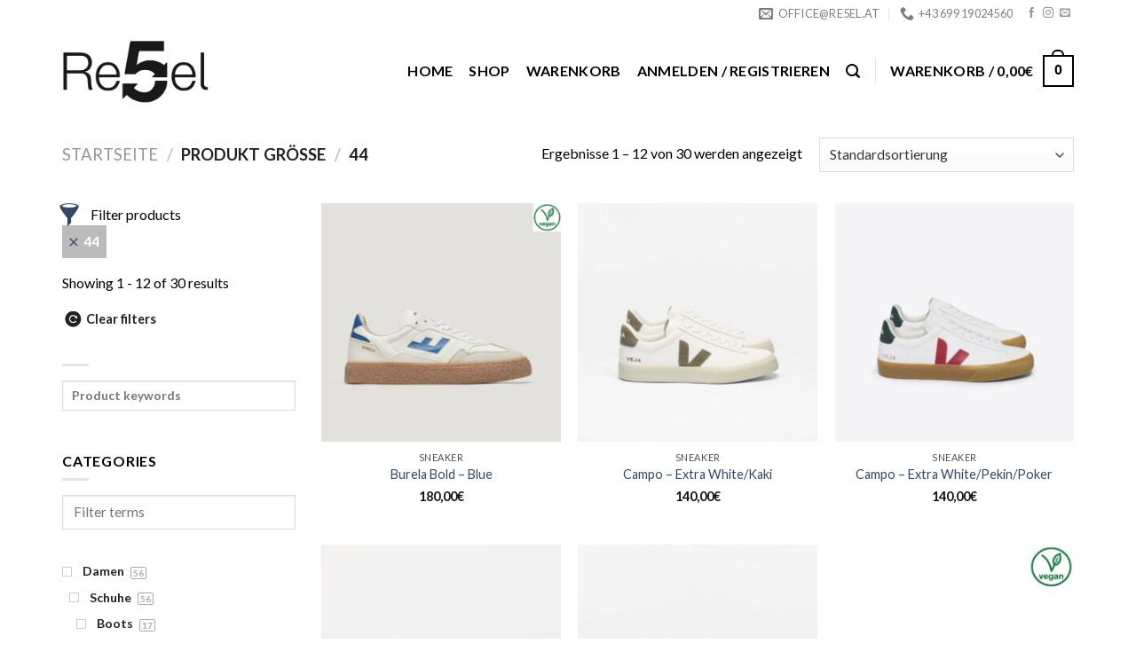

--- FILE ---
content_type: text/html; charset=UTF-8
request_url: https://re5el.at/groesse/44
body_size: 20355
content:
<!DOCTYPE html>
<!--[if IE 9 ]> <html lang="de" class="ie9 loading-site no-js"> <![endif]-->
<!--[if IE 8 ]> <html lang="de" class="ie8 loading-site no-js"> <![endif]-->
<!--[if (gte IE 9)|!(IE)]><!--><html lang="de" class="loading-site no-js"> <!--<![endif]-->
<head>
	<meta charset="UTF-8" />
	<link rel="profile" href="http://gmpg.org/xfn/11" />
	<link rel="pingback" href="https://re5el.at/xmlrpc.php" />

	<script>(function(html){html.className = html.className.replace(/\bno-js\b/,'js')})(document.documentElement);</script>
<meta name='robots' content='index, follow, max-image-preview:large, max-snippet:-1, max-video-preview:-1' />
	<style>img:is([sizes="auto" i], [sizes^="auto," i]) { contain-intrinsic-size: 3000px 1500px }</style>
	<meta name="viewport" content="width=device-width, initial-scale=1, maximum-scale=1" />
	<!-- This site is optimized with the Yoast SEO plugin v26.5 - https://yoast.com/wordpress/plugins/seo/ -->
	<title>44 Archive - Re5el.at</title>
<link data-rocket-preload as="style" href="https://fonts.googleapis.com/css?family=Lato%3Aregular%2C700%2C400%2C700%7CDancing%20Script%3Aregular%2C400&#038;display=swap" rel="preload">
<link href="https://fonts.googleapis.com/css?family=Lato%3Aregular%2C700%2C400%2C700%7CDancing%20Script%3Aregular%2C400&#038;display=swap" media="print" onload="this.media=&#039;all&#039;" rel="stylesheet">
<noscript><link rel="stylesheet" href="https://fonts.googleapis.com/css?family=Lato%3Aregular%2C700%2C400%2C700%7CDancing%20Script%3Aregular%2C400&#038;display=swap"></noscript>
	<link rel="canonical" href="https://re5el.at/groesse/44" />
	<link rel="next" href="https://re5el.at/groesse/44/page/2" />
	<meta property="og:locale" content="de_DE" />
	<meta property="og:type" content="article" />
	<meta property="og:title" content="44 Archive - Re5el.at" />
	<meta property="og:url" content="https://re5el.at/groesse/44" />
	<meta property="og:site_name" content="Re5el.at" />
	<meta name="twitter:card" content="summary_large_image" />
	<script type="application/ld+json" class="yoast-schema-graph">{"@context":"https://schema.org","@graph":[{"@type":"CollectionPage","@id":"https://re5el.at/groesse/44","url":"https://re5el.at/groesse/44","name":"44 Archive - Re5el.at","isPartOf":{"@id":"https://re5el.at/#website"},"primaryImageOfPage":{"@id":"https://re5el.at/groesse/44#primaryimage"},"image":{"@id":"https://re5el.at/groesse/44#primaryimage"},"thumbnailUrl":"https://re5el.at/wp-content/uploads/2025/09/16700_Product.jpg","breadcrumb":{"@id":"https://re5el.at/groesse/44#breadcrumb"},"inLanguage":"de"},{"@type":"ImageObject","inLanguage":"de","@id":"https://re5el.at/groesse/44#primaryimage","url":"https://re5el.at/wp-content/uploads/2025/09/16700_Product.jpg","contentUrl":"https://re5el.at/wp-content/uploads/2025/09/16700_Product.jpg","width":2048,"height":2048,"caption":"BBBLU"},{"@type":"BreadcrumbList","@id":"https://re5el.at/groesse/44#breadcrumb","itemListElement":[{"@type":"ListItem","position":1,"name":"Startseite","item":"https://re5el.at/"},{"@type":"ListItem","position":2,"name":"44"}]},{"@type":"WebSite","@id":"https://re5el.at/#website","url":"https://re5el.at/","name":"Re5el.at","description":"Sneaker mit kleinem Fussabdruck.","publisher":{"@id":"https://re5el.at/#organization"},"potentialAction":[{"@type":"SearchAction","target":{"@type":"EntryPoint","urlTemplate":"https://re5el.at/?s={search_term_string}"},"query-input":{"@type":"PropertyValueSpecification","valueRequired":true,"valueName":"search_term_string"}}],"inLanguage":"de"},{"@type":"Organization","@id":"https://re5el.at/#organization","name":"Re5el.at","url":"https://re5el.at/","logo":{"@type":"ImageObject","inLanguage":"de","@id":"https://re5el.at/#/schema/logo/image/","url":"https://re5el.at/wp-content/uploads/2020/09/cropped-1c_green-icon.jpg","contentUrl":"https://re5el.at/wp-content/uploads/2020/09/cropped-1c_green-icon.jpg","width":512,"height":512,"caption":"Re5el.at"},"image":{"@id":"https://re5el.at/#/schema/logo/image/"},"sameAs":["https://www.facebook.com/Re5el"]}]}</script>
	<!-- / Yoast SEO plugin. -->


<script type='application/javascript' id='pys-version-script'>console.log('PixelYourSite PRO version 10.1.2');</script>
<link rel='dns-prefetch' href='//cdn.jsdelivr.net' />
<link rel='dns-prefetch' href='//fonts.googleapis.com' />
<link href='https://fonts.gstatic.com' crossorigin rel='preconnect' />
<link rel="alternate" type="application/rss+xml" title="Re5el.at &raquo; Feed" href="https://re5el.at/feed" />
<link rel="alternate" type="application/rss+xml" title="Re5el.at &raquo; Kommentar-Feed" href="https://re5el.at/comments/feed" />
<link rel="alternate" type="application/rss+xml" title="Re5el.at &raquo; 44 Größe Feed" href="https://re5el.at/groesse/44/feed" />
<style id='cf-frontend-style-inline-css' type='text/css'>
@font-face {
	font-family: 'Aileron';
	font-weight: 400;
	font-display: auto;
	font-fallback: Arial, Serif;
	src: url('https://re5el.at/wp-content/uploads/2021/07/Aileron-Regular.otf') format('OpenType');
}
@font-face {
	font-family: 'Aileron';
	font-weight: 100;
	font-display: auto;
	font-fallback: Arial, Serif;
	src: url('https://re5el.at/wp-content/uploads/2021/07/Aileron-Thin.otf') format('OpenType');
}
@font-face {
	font-family: 'Aileron';
	font-weight: 200;
	font-display: auto;
	font-fallback: Arial, Serif;
	src: url('https://re5el.at/wp-content/uploads/2021/07/Aileron-Light.otf') format('OpenType');
}
@font-face {
	font-family: 'Aileron';
	font-weight: 700;
	font-display: auto;
	font-fallback: Arial, Serif;
	src: url('https://re5el.at/wp-content/uploads/2021/07/Aileron-Bold.otf') format('OpenType');
}
</style>
<link rel='stylesheet' id='sbi_styles-css' href='https://re5el.at/wp-content/plugins/instagram-feed-pro/css/sbi-styles.min.css?ver=6.2.4' type='text/css' media='all' />
<style id='classic-theme-styles-inline-css' type='text/css'>
/*! This file is auto-generated */
.wp-block-button__link{color:#fff;background-color:#32373c;border-radius:9999px;box-shadow:none;text-decoration:none;padding:calc(.667em + 2px) calc(1.333em + 2px);font-size:1.125em}.wp-block-file__button{background:#32373c;color:#fff;text-decoration:none}
</style>
<link rel='stylesheet' id='cr-frontend-css-css' href='https://re5el.at/wp-content/plugins/customer-reviews-woocommerce/css/frontend.css?ver=5.82.0' type='text/css' media='all' />
<style id='woocommerce-inline-inline-css' type='text/css'>
.woocommerce form .form-row .required { visibility: visible; }
</style>
<link rel='stylesheet' id='sendcloud-checkout-css-css' href='https://re5el.at/wp-content/plugins/sendcloud-shipping/resources/css/sendcloud-checkout.css?ver=2.4.4' type='text/css' media='all' />
<link rel='stylesheet' id='brands-styles-css' href='https://re5el.at/wp-content/plugins/woocommerce/assets/css/brands.css?ver=10.1.3' type='text/css' media='all' />
<link rel='stylesheet' id='flatsome-swatches-frontend-css' href='https://re5el.at/wp-content/themes/flatsome/assets/css/extensions/flatsome-swatches-frontend.css?ver=3.14.2' type='text/css' media='all' />
<link rel='stylesheet' id='woocommerce-gzd-layout-css' href='https://re5el.at/wp-content/plugins/woocommerce-germanized/build/static/layout-styles.css?ver=3.20.1' type='text/css' media='all' />
<style id='woocommerce-gzd-layout-inline-css' type='text/css'>
.woocommerce-checkout .shop_table { background-color: #eeeeee; } .product p.deposit-packaging-type { font-size: 1.25em !important; } p.woocommerce-shipping-destination { display: none; }
                .wc-gzd-nutri-score-value-a {
                    background: url(https://re5el.at/wp-content/plugins/woocommerce-germanized/assets/images/nutri-score-a.svg) no-repeat;
                }
                .wc-gzd-nutri-score-value-b {
                    background: url(https://re5el.at/wp-content/plugins/woocommerce-germanized/assets/images/nutri-score-b.svg) no-repeat;
                }
                .wc-gzd-nutri-score-value-c {
                    background: url(https://re5el.at/wp-content/plugins/woocommerce-germanized/assets/images/nutri-score-c.svg) no-repeat;
                }
                .wc-gzd-nutri-score-value-d {
                    background: url(https://re5el.at/wp-content/plugins/woocommerce-germanized/assets/images/nutri-score-d.svg) no-repeat;
                }
                .wc-gzd-nutri-score-value-e {
                    background: url(https://re5el.at/wp-content/plugins/woocommerce-germanized/assets/images/nutri-score-e.svg) no-repeat;
                }
            
</style>
<link rel='stylesheet' id='flatsome-main-css' href='https://re5el.at/wp-content/themes/flatsome/assets/css/flatsome.css?ver=3.14.2' type='text/css' media='all' />
<style id='flatsome-main-inline-css' type='text/css'>
@font-face {
				font-family: "fl-icons";
				font-display: block;
				src: url(https://re5el.at/wp-content/themes/flatsome/assets/css/icons/fl-icons.eot?v=3.14.2);
				src:
					url(https://re5el.at/wp-content/themes/flatsome/assets/css/icons/fl-icons.eot#iefix?v=3.14.2) format("embedded-opentype"),
					url(https://re5el.at/wp-content/themes/flatsome/assets/css/icons/fl-icons.woff2?v=3.14.2) format("woff2"),
					url(https://re5el.at/wp-content/themes/flatsome/assets/css/icons/fl-icons.ttf?v=3.14.2) format("truetype"),
					url(https://re5el.at/wp-content/themes/flatsome/assets/css/icons/fl-icons.woff?v=3.14.2) format("woff"),
					url(https://re5el.at/wp-content/themes/flatsome/assets/css/icons/fl-icons.svg?v=3.14.2#fl-icons) format("svg");
			}
</style>
<link rel='stylesheet' id='flatsome-shop-css' href='https://re5el.at/wp-content/themes/flatsome/assets/css/flatsome-shop.css?ver=3.14.2' type='text/css' media='all' />
<link rel='stylesheet' id='flatsome-style-css' href='https://re5el.at/wp-content/themes/flatsome/style.css?ver=3.14.2' type='text/css' media='all' />

<link rel='stylesheet' id='prdctfltr-css' href='https://re5el.at/wp-content/plugins/prdctfltr/includes/css/styles.css?ver=9.1.1' type='text/css' media='all' />
<link rel='stylesheet' id='wc-gzdp-theme-flatsome-css' href='https://re5el.at/wp-content/plugins/woocommerce-germanized-pro/build/static/wc-gzdp-theme-flatsome-styles.css?ver=4.2.12' type='text/css' media='all' />
<script type="text/javascript" src="https://re5el.at/wp-includes/js/jquery/jquery.min.js?ver=3.7.1" id="jquery-core-js"></script>
<script type="text/javascript" src="https://re5el.at/wp-includes/js/jquery/jquery-migrate.min.js?ver=3.4.1" id="jquery-migrate-js"></script>
<script type="text/javascript" src="https://re5el.at/wp-content/plugins/woocommerce/assets/js/jquery-blockui/jquery.blockUI.min.js?ver=2.7.0-wc.10.1.3" id="jquery-blockui-js" defer="defer" data-wp-strategy="defer"></script>
<script type="text/javascript" id="wc-add-to-cart-js-extra">
/* <![CDATA[ */
var wc_add_to_cart_params = {"ajax_url":"\/wp-admin\/admin-ajax.php","wc_ajax_url":"\/?wc-ajax=%%endpoint%%","i18n_view_cart":"Warenkorb anzeigen","cart_url":"https:\/\/re5el.at\/warenkorb","is_cart":"","cart_redirect_after_add":"no"};
/* ]]> */
</script>
<script type="text/javascript" src="https://re5el.at/wp-content/plugins/woocommerce/assets/js/frontend/add-to-cart.min.js?ver=10.1.3" id="wc-add-to-cart-js" defer="defer" data-wp-strategy="defer"></script>
<script type="text/javascript" src="https://re5el.at/wp-content/plugins/woocommerce/assets/js/js-cookie/js.cookie.min.js?ver=2.1.4-wc.10.1.3" id="js-cookie-js" defer="defer" data-wp-strategy="defer"></script>
<script type="text/javascript" id="woocommerce-js-extra">
/* <![CDATA[ */
var woocommerce_params = {"ajax_url":"\/wp-admin\/admin-ajax.php","wc_ajax_url":"\/?wc-ajax=%%endpoint%%","i18n_password_show":"Passwort anzeigen","i18n_password_hide":"Passwort verbergen"};
/* ]]> */
</script>
<script type="text/javascript" src="https://re5el.at/wp-content/plugins/woocommerce/assets/js/frontend/woocommerce.min.js?ver=10.1.3" id="woocommerce-js" defer="defer" data-wp-strategy="defer"></script>
<script type="text/javascript" src="https://re5el.at/wp-content/plugins/pixelyoursite-pro/dist/scripts/js.cookie-2.1.3.min.js?ver=2.1.3" id="js-cookie-pys-js"></script>
<script type="text/javascript" src="https://re5el.at/wp-content/plugins/pixelyoursite-pro/dist/scripts/jquery.bind-first-0.2.3.min.js?ver=3146fd6ea0b462e66ece92e834f8d998" id="jquery-bind-first-js"></script>
<script type="text/javascript" id="pys-js-extra">
/* <![CDATA[ */
var pysOptions = {"staticEvents":{"facebook":{"init_event":[{"delay":0,"type":"static","name":"PageView","pixelIds":["1255827971434386"],"params":{"categories":"Sneaker","page_title":"44","post_type":"pa_groesse","post_id":49,"plugin":"PixelYourSite","event_url":"re5el.at\/groesse\/44","user_role":"guest"},"e_id":"init_event","ids":[],"hasTimeWindow":false,"timeWindow":0,"eventID":"","woo_order":"","edd_order":""}]}},"dynamicEvents":[],"triggerEvents":[],"triggerEventTypes":[],"facebook":{"pixelIds":["1255827971434386"],"advancedMatchingEnabled":false,"advancedMatching":[],"removeMetadata":false,"wooVariableAsSimple":false,"serverApiEnabled":false,"wooCRSendFromServer":false,"send_external_id":true},"debug":"","siteUrl":"https:\/\/re5el.at","ajaxUrl":"https:\/\/re5el.at\/wp-admin\/admin-ajax.php","ajax_event":"e001a396a0","trackUTMs":"1","trackTrafficSource":"1","user_id":"0","enable_lading_page_param":"1","cookie_duration":"7","enable_event_day_param":"1","enable_event_month_param":"1","enable_event_time_param":"1","enable_remove_target_url_param":"1","enable_remove_download_url_param":"1","visit_data_model":"first_visit","last_visit_duration":"60","enable_auto_save_advance_matching":"1","advance_matching_fn_names":["first_name","first-name","first name","name"],"advance_matching_ln_names":["last_name","last-name","last name"],"advance_matching_tel_names":["phone","tel"],"enable_success_send_form":"","enable_automatic_events":"","enable_event_video":"1","ajaxForServerEvent":"1","send_external_id":"1","external_id_expire":"180","google_consent_mode":"1","gdpr":{"ajax_enabled":false,"all_disabled_by_api":false,"facebook_disabled_by_api":false,"tiktok_disabled_by_api":false,"analytics_disabled_by_api":false,"google_ads_disabled_by_api":false,"pinterest_disabled_by_api":false,"bing_disabled_by_api":false,"externalID_disabled_by_api":false,"facebook_prior_consent_enabled":true,"tiktok_prior_consent_enabled":true,"analytics_prior_consent_enabled":true,"google_ads_prior_consent_enabled":true,"pinterest_prior_consent_enabled":true,"bing_prior_consent_enabled":true,"cookiebot_integration_enabled":false,"cookiebot_facebook_consent_category":"marketing","cookiebot_tiktok_consent_category":"marketing","cookiebot_analytics_consent_category":"statistics","cookiebot_google_ads_consent_category":"marketing","cookiebot_pinterest_consent_category":"marketing","cookiebot_bing_consent_category":"marketing","cookie_notice_integration_enabled":false,"cookie_law_info_integration_enabled":false,"real_cookie_banner_integration_enabled":false,"consent_magic_integration_enabled":false,"analytics_storage":{"enabled":true,"value":"granted","filter":false},"ad_storage":{"enabled":true,"value":"granted","filter":false},"ad_user_data":{"enabled":true,"value":"granted","filter":false},"ad_personalization":{"enabled":true,"value":"granted","filter":false}},"cookie":{"disabled_all_cookie":false,"disabled_start_session_cookie":false,"disabled_advanced_form_data_cookie":false,"disabled_landing_page_cookie":false,"disabled_first_visit_cookie":false,"disabled_trafficsource_cookie":false,"disabled_utmTerms_cookie":false,"disabled_utmId_cookie":false},"tracking_analytics":{"TrafficSource":"direct","TrafficLanding":"https:\/\/re5el.at\/groesse\/44","TrafficUtms":[],"TrafficUtmsId":[]},"automatic":{"enable_youtube":true,"enable_vimeo":true,"enable_video":true},"woo":{"enabled":true,"enabled_save_data_to_orders":true,"addToCartOnButtonEnabled":true,"addToCartOnButtonValueEnabled":true,"addToCartOnButtonValueOption":"price","woo_purchase_on_transaction":true,"singleProductId":null,"affiliateEnabled":false,"removeFromCartSelector":"form.woocommerce-cart-form .remove","addToCartCatchMethod":"add_cart_hook","is_order_received_page":false,"containOrderId":false,"affiliateEventName":"Lead"},"edd":{"enabled":false}};
/* ]]> */
</script>
<script type="text/javascript" src="https://re5el.at/wp-content/plugins/pixelyoursite-pro/dist/scripts/public.js?ver=10.1.2" id="pys-js"></script>
<link rel="https://api.w.org/" href="https://re5el.at/wp-json/" /><link rel="EditURI" type="application/rsd+xml" title="RSD" href="https://re5el.at/xmlrpc.php?rsd" />

<style>.bg{opacity: 0; transition: opacity 1s; -webkit-transition: opacity 1s;} .bg-loaded{opacity: 1;}</style><!--[if IE]><link rel="stylesheet" type="text/css" href="https://re5el.at/wp-content/themes/flatsome/assets/css/ie-fallback.css"><script src="//cdnjs.cloudflare.com/ajax/libs/html5shiv/3.6.1/html5shiv.js"></script><script>var head = document.getElementsByTagName('head')[0],style = document.createElement('style');style.type = 'text/css';style.styleSheet.cssText = ':before,:after{content:none !important';head.appendChild(style);setTimeout(function(){head.removeChild(style);}, 0);</script><script src="https://re5el.at/wp-content/themes/flatsome/assets/libs/ie-flexibility.js"></script><![endif]-->	<noscript><style>.woocommerce-product-gallery{ opacity: 1 !important; }</style></noscript>
	<link rel="icon" href="https://re5el.at/wp-content/uploads/2020/09/cropped-1c_green-icon-32x32.jpg" sizes="32x32" />
<link rel="icon" href="https://re5el.at/wp-content/uploads/2020/09/cropped-1c_green-icon-192x192.jpg" sizes="192x192" />
<link rel="apple-touch-icon" href="https://re5el.at/wp-content/uploads/2020/09/cropped-1c_green-icon-180x180.jpg" />
<meta name="msapplication-TileImage" content="https://re5el.at/wp-content/uploads/2020/09/cropped-1c_green-icon-270x270.jpg" />
<meta name="generator" content="XforWooCommerce.com - Product Filter for WooCommerce"/><style id="custom-css" type="text/css">:root {--primary-color: #007031;}.full-width .ubermenu-nav, .container, .row{max-width: 1170px}.row.row-collapse{max-width: 1140px}.row.row-small{max-width: 1162.5px}.row.row-large{max-width: 1200px}.header-main{height: 100px}#logo img{max-height: 100px}#logo{width:176px;}#logo img{padding:13px 0;}.header-bottom{min-height: 10px}.header-top{min-height: 30px}.transparent .header-main{height: 30px}.transparent #logo img{max-height: 30px}.has-transparent + .page-title:first-of-type,.has-transparent + #main > .page-title,.has-transparent + #main > div > .page-title,.has-transparent + #main .page-header-wrapper:first-of-type .page-title{padding-top: 60px;}.header.show-on-scroll,.stuck .header-main{height:70px!important}.stuck #logo img{max-height: 70px!important}.header-bg-color, .header-wrapper {background-color: rgba(255,255,255,0.9)}.header-bottom {background-color: #f1f1f1}.top-bar-nav > li > a{line-height: 16px }.header-main .nav > li > a{line-height: 40px }@media (max-width: 549px) {.header-main{height: 70px}#logo img{max-height: 70px}}.header-top{background-color:#ffffff!important;}/* Color */.accordion-title.active, .has-icon-bg .icon .icon-inner,.logo a, .primary.is-underline, .primary.is-link, .badge-outline .badge-inner, .nav-outline > li.active> a,.nav-outline >li.active > a, .cart-icon strong,[data-color='primary'], .is-outline.primary{color: #007031;}/* Color !important */[data-text-color="primary"]{color: #007031!important;}/* Background Color */[data-text-bg="primary"]{background-color: #007031;}/* Background */.scroll-to-bullets a,.featured-title, .label-new.menu-item > a:after, .nav-pagination > li > .current,.nav-pagination > li > span:hover,.nav-pagination > li > a:hover,.has-hover:hover .badge-outline .badge-inner,button[type="submit"], .button.wc-forward:not(.checkout):not(.checkout-button), .button.submit-button, .button.primary:not(.is-outline),.featured-table .title,.is-outline:hover, .has-icon:hover .icon-label,.nav-dropdown-bold .nav-column li > a:hover, .nav-dropdown.nav-dropdown-bold > li > a:hover, .nav-dropdown-bold.dark .nav-column li > a:hover, .nav-dropdown.nav-dropdown-bold.dark > li > a:hover, .is-outline:hover, .tagcloud a:hover,.grid-tools a, input[type='submit']:not(.is-form), .box-badge:hover .box-text, input.button.alt,.nav-box > li > a:hover,.nav-box > li.active > a,.nav-pills > li.active > a ,.current-dropdown .cart-icon strong, .cart-icon:hover strong, .nav-line-bottom > li > a:before, .nav-line-grow > li > a:before, .nav-line > li > a:before,.banner, .header-top, .slider-nav-circle .flickity-prev-next-button:hover svg, .slider-nav-circle .flickity-prev-next-button:hover .arrow, .primary.is-outline:hover, .button.primary:not(.is-outline), input[type='submit'].primary, input[type='submit'].primary, input[type='reset'].button, input[type='button'].primary, .badge-inner{background-color: #007031;}/* Border */.nav-vertical.nav-tabs > li.active > a,.scroll-to-bullets a.active,.nav-pagination > li > .current,.nav-pagination > li > span:hover,.nav-pagination > li > a:hover,.has-hover:hover .badge-outline .badge-inner,.accordion-title.active,.featured-table,.is-outline:hover, .tagcloud a:hover,blockquote, .has-border, .cart-icon strong:after,.cart-icon strong,.blockUI:before, .processing:before,.loading-spin, .slider-nav-circle .flickity-prev-next-button:hover svg, .slider-nav-circle .flickity-prev-next-button:hover .arrow, .primary.is-outline:hover{border-color: #007031}.nav-tabs > li.active > a{border-top-color: #007031}.widget_shopping_cart_content .blockUI.blockOverlay:before { border-left-color: #007031 }.woocommerce-checkout-review-order .blockUI.blockOverlay:before { border-left-color: #007031 }/* Fill */.slider .flickity-prev-next-button:hover svg,.slider .flickity-prev-next-button:hover .arrow{fill: #007031;}/* Background Color */[data-icon-label]:after, .secondary.is-underline:hover,.secondary.is-outline:hover,.icon-label,.button.secondary:not(.is-outline),.button.alt:not(.is-outline), .badge-inner.on-sale, .button.checkout, .single_add_to_cart_button, .current .breadcrumb-step{ background-color:#fbe332; }[data-text-bg="secondary"]{background-color: #fbe332;}/* Color */.secondary.is-underline,.secondary.is-link, .secondary.is-outline,.stars a.active, .star-rating:before, .woocommerce-page .star-rating:before,.star-rating span:before, .color-secondary{color: #fbe332}/* Color !important */[data-text-color="secondary"]{color: #fbe332!important;}/* Border */.secondary.is-outline:hover{border-color:#fbe332}.success.is-underline:hover,.success.is-outline:hover,.success{background-color: #007031}.success-color, .success.is-link, .success.is-outline{color: #007031;}.success-border{border-color: #007031!important;}/* Color !important */[data-text-color="success"]{color: #007031!important;}/* Background Color */[data-text-bg="success"]{background-color: #007031;}body{font-family:"Lato", sans-serif}body{font-weight: 400}body{color: #000000}.nav > li > a {font-family:"Lato", sans-serif;}.mobile-sidebar-levels-2 .nav > li > ul > li > a {font-family:"Lato", sans-serif;}.nav > li > a {font-weight: 700;}.mobile-sidebar-levels-2 .nav > li > ul > li > a {font-weight: 700;}h1,h2,h3,h4,h5,h6,.heading-font, .off-canvas-center .nav-sidebar.nav-vertical > li > a{font-family: "Lato", sans-serif;}h1,h2,h3,h4,h5,h6,.heading-font,.banner h1,.banner h2{font-weight: 700;}h1,h2,h3,h4,h5,h6,.heading-font{color: #000000;}.alt-font{font-family: "Dancing Script", sans-serif;}.alt-font{font-weight: 400!important;}.header:not(.transparent) .top-bar-nav > li > a {color: #000000;}.header:not(.transparent) .top-bar-nav.nav > li > a:hover,.header:not(.transparent) .top-bar-nav.nav > li.active > a,.header:not(.transparent) .top-bar-nav.nav > li.current > a,.header:not(.transparent) .top-bar-nav.nav > li > a.active,.header:not(.transparent) .top-bar-nav.nav > li > a.current{color: #000000;}.top-bar-nav.nav-line-bottom > li > a:before,.top-bar-nav.nav-line-grow > li > a:before,.top-bar-nav.nav-line > li > a:before,.top-bar-nav.nav-box > li > a:hover,.top-bar-nav.nav-box > li.active > a,.top-bar-nav.nav-pills > li > a:hover,.top-bar-nav.nav-pills > li.active > a{color:#FFF!important;background-color: #000000;}.header:not(.transparent) .header-nav-main.nav > li > a {color: #000000;}.header:not(.transparent) .header-nav-main.nav > li > a:hover,.header:not(.transparent) .header-nav-main.nav > li.active > a,.header:not(.transparent) .header-nav-main.nav > li.current > a,.header:not(.transparent) .header-nav-main.nav > li > a.active,.header:not(.transparent) .header-nav-main.nav > li > a.current{color: #000000;}.header-nav-main.nav-line-bottom > li > a:before,.header-nav-main.nav-line-grow > li > a:before,.header-nav-main.nav-line > li > a:before,.header-nav-main.nav-box > li > a:hover,.header-nav-main.nav-box > li.active > a,.header-nav-main.nav-pills > li > a:hover,.header-nav-main.nav-pills > li.active > a{color:#FFF!important;background-color: #000000;}.current .breadcrumb-step, [data-icon-label]:after, .button#place_order,.button.checkout,.checkout-button,.single_add_to_cart_button.button{background-color: #000000!important }.badge-inner.on-sale{background-color: #007031}@media screen and (min-width: 550px){.products .box-vertical .box-image{min-width: 300px!important;width: 300px!important;}}.header-main .social-icons,.header-main .cart-icon strong,.header-main .menu-title,.header-main .header-button > .button.is-outline,.header-main .nav > li > a > i:not(.icon-angle-down){color: #000000!important;}.header-main .header-button > .button.is-outline,.header-main .cart-icon strong:after,.header-main .cart-icon strong{border-color: #000000!important;}.header-main .header-button > .button:not(.is-outline){background-color: #000000!important;}.header-main .current-dropdown .cart-icon strong,.header-main .header-button > .button:hover,.header-main .header-button > .button:hover i,.header-main .header-button > .button:hover span{color:#FFF!important;}.header-main .menu-title:hover,.header-main .social-icons a:hover,.header-main .header-button > .button.is-outline:hover,.header-main .nav > li > a:hover > i:not(.icon-angle-down){color: #000000!important;}.header-main .current-dropdown .cart-icon strong,.header-main .header-button > .button:hover{background-color: #000000!important;}.header-main .current-dropdown .cart-icon strong:after,.header-main .current-dropdown .cart-icon strong,.header-main .header-button > .button:hover{border-color: #000000!important;}.absolute-footer, html{background-color: #ffffff}.label-new.menu-item > a:after{content:"Neu";}.label-hot.menu-item > a:after{content:"Hot";}.label-sale.menu-item > a:after{content:"Ausverkauf";}.label-popular.menu-item > a:after{content:"Beliebt";}</style><style id="infinite-scroll-css" type="text/css">.page-load-status,.archive .woocommerce-pagination {display: none;}</style><style id="flatsome-swatches-css" type="text/css">.variations td {display: block;}.variations td.label {display: flex;align-items: center;}.variations_form .ux-swatch.selected {box-shadow: 0 0 0 0.1rem #000000;}</style><meta name="generator" content="WP Rocket 3.19.4" data-wpr-features="wpr_desktop" /></head>

<body class="archive tax-pa_groesse term-49 wp-theme-flatsome theme-flatsome woocommerce woocommerce-page woocommerce-no-js lightbox nav-dropdown-has-arrow nav-dropdown-has-shadow nav-dropdown-has-border prdctfltr-shop">


<a class="skip-link screen-reader-text" href="#main">Skip to content</a>

<div data-rocket-location-hash="99bb46786fd5bd31bcd7bdc067ad247a" id="wrapper">

	
	<header data-rocket-location-hash="8cd2ef760cf5956582d03e973259bc0e" id="header" class="header has-sticky sticky-jump">
		<div data-rocket-location-hash="d53b06ca13945ed03e70ba4a94347bcf" class="header-wrapper">
			<div id="top-bar" class="header-top hide-for-sticky">
    <div class="flex-row container">
      <div class="flex-col hide-for-medium flex-left">
          <ul class="nav nav-left medium-nav-center nav-small  nav-divided nav-prompts-overlay">
                        </ul>
      </div>

      <div class="flex-col hide-for-medium flex-center">
          <ul class="nav nav-center nav-small  nav-divided nav-prompts-overlay">
                        </ul>
      </div>

      <div class="flex-col hide-for-medium flex-right">
         <ul class="nav top-bar-nav nav-right nav-small  nav-divided nav-prompts-overlay">
              <li class="header-contact-wrapper">
		<ul id="header-contact" class="nav nav-divided nav-uppercase header-contact">
		
						<li class="">
			  <a href="mailto:office@re5el.at" class="tooltip" title="office@re5el.at">
				  <i class="icon-envelop" style="font-size:16px;"></i>			       <span>
			       	office@re5el.at			       </span>
			  </a>
			</li>
					
			
						<li class="">
			  <a href="tel:+43 699 19024560" class="tooltip" title="+43 699 19024560">
			     <i class="icon-phone" style="font-size:16px;"></i>			      <span>+43 699 19024560</span>
			  </a>
			</li>
				</ul>
</li><li class="html header-social-icons ml-0">
	<div class="social-icons follow-icons" ><a href="https://www.facebook.com/Re5el" target="_blank" data-label="Facebook" rel="noopener noreferrer nofollow" class="icon plain facebook tooltip" title="Folge uns auf Facebook" aria-label="Folge uns auf Facebook"><i class="icon-facebook" ></i></a><a href="https://www.instagram.com/re5el_wn/" target="_blank" rel="noopener noreferrer nofollow" data-label="Instagram" class="icon plain  instagram tooltip" title="Folge uns auf Instagram" aria-label="Folge uns auf Instagram"><i class="icon-instagram" ></i></a><a href="mailto:office@re5el.at" data-label="E-mail" rel="nofollow" class="icon plain  email tooltip" title="Sende uns eine email" aria-label="Sende uns eine email"><i class="icon-envelop" ></i></a></div></li>          </ul>
      </div>

            <div class="flex-col show-for-medium flex-grow">
          <ul class="nav nav-center nav-small mobile-nav  nav-divided nav-prompts-overlay">
              <li class="html custom html_topbar_left"><strong class="uppercase">SNEAKER MIT KLEINEM FUSSABDRUCK.</strong></li>          </ul>
      </div>
      
    </div>
</div>
<div id="masthead" class="header-main ">
      <div class="header-inner flex-row container logo-left medium-logo-center" role="navigation">

          <!-- Logo -->
          <div id="logo" class="flex-col logo">
            <!-- Header logo -->
<a href="https://re5el.at/" title="Re5el.at - Sneaker mit kleinem Fussabdruck." rel="home">
    <img width="176" height="100" src="https://re5el.at/wp-content/uploads/2020/09/Re5el-Logo-Naked-1c_black-start.jpg" class="header_logo header-logo" alt="Re5el.at"/><img  width="176" height="100" src="https://re5el.at/wp-content/uploads/2020/09/Re5el-Logo-Naked-1c_black-start.jpg" class="header-logo-dark" alt="Re5el.at"/></a>
          </div>

          <!-- Mobile Left Elements -->
          <div class="flex-col show-for-medium flex-left">
            <ul class="mobile-nav nav nav-left ">
              <li class="nav-icon has-icon">
  		<a href="#" data-open="#main-menu" data-pos="left" data-bg="main-menu-overlay" data-color="" class="is-small" aria-label="Menu" aria-controls="main-menu" aria-expanded="false">
		
		  <i class="icon-menu" ></i>
		  		</a>
	</li>            </ul>
          </div>

          <!-- Left Elements -->
          <div class="flex-col hide-for-medium flex-left
            flex-grow">
            <ul class="header-nav header-nav-main nav nav-left  nav-line-bottom nav-size-large nav-spacing-medium nav-uppercase" >
                          </ul>
          </div>

          <!-- Right Elements -->
          <div class="flex-col hide-for-medium flex-right">
            <ul class="header-nav header-nav-main nav nav-right  nav-line-bottom nav-size-large nav-spacing-medium nav-uppercase">
              <li id="menu-item-144" class="menu-item menu-item-type-post_type menu-item-object-page menu-item-home menu-item-144 menu-item-design-default"><a href="https://re5el.at/" class="nav-top-link">Home</a></li>
<li id="menu-item-143" class="menu-item menu-item-type-post_type menu-item-object-page menu-item-143 menu-item-design-default"><a href="https://re5el.at/shop" class="nav-top-link">Shop</a></li>
<li id="menu-item-3684" class="menu-item menu-item-type-post_type menu-item-object-page menu-item-3684 menu-item-design-default"><a href="https://re5el.at/warenkorb" class="nav-top-link">Warenkorb</a></li>
<li class="account-item has-icon
    "
>

<a href="https://re5el.at/mein-konto"
    class="nav-top-link nav-top-not-logged-in "
    data-open="#login-form-popup"  >
    <span>
    Anmelden     / Registrieren  </span>
  
</a>



</li>
<li class="header-search header-search-lightbox has-icon">
			<a href="#search-lightbox" aria-label="Suchen" data-open="#search-lightbox" data-focus="input.search-field"
		class="is-small">
		<i class="icon-search" style="font-size:16px;"></i></a>
			
	<div id="search-lightbox" class="mfp-hide dark text-center">
		<div class="searchform-wrapper ux-search-box relative is-large"><form role="search" method="get" class="searchform" action="https://re5el.at/">
	<div class="flex-row relative">
						<div class="flex-col flex-grow">
			<label class="screen-reader-text" for="woocommerce-product-search-field-0">Suche nach:</label>
			<input type="search" id="woocommerce-product-search-field-0" class="search-field mb-0" placeholder="Type what are you looking for and hit return" value="" name="s" />
			<input type="hidden" name="post_type" value="product" />
					</div>
		<div class="flex-col">
			<button type="submit" value="Suchen" class="ux-search-submit submit-button secondary button icon mb-0" aria-label="Submit">
				<i class="icon-search" ></i>			</button>
		</div>
	</div>
	<div class="live-search-results text-left z-top"></div>
</form>
</div>	</div>
</li>
<li class="header-divider"></li><li class="cart-item has-icon has-dropdown">

<a href="https://re5el.at/warenkorb" title="Warenkorb" class="header-cart-link is-small">


<span class="header-cart-title">
   Warenkorb   /      <span class="cart-price"><span class="woocommerce-Price-amount amount"><bdi>0,00<span class="woocommerce-Price-currencySymbol">&euro;</span></bdi></span></span>
  </span>

    <span class="cart-icon image-icon">
    <strong>0</strong>
  </span>
  </a>

 <ul class="nav-dropdown nav-dropdown-default">
    <li class="html widget_shopping_cart">
      <div class="widget_shopping_cart_content">
        

	<p class="woocommerce-mini-cart__empty-message">Es befinden sich keine Produkte im Warenkorb.</p>


      </div>
    </li>
     </ul>

</li>
            </ul>
          </div>

          <!-- Mobile Right Elements -->
          <div class="flex-col show-for-medium flex-right">
            <ul class="mobile-nav nav nav-right ">
              <li class="cart-item has-icon">

      <a href="https://re5el.at/warenkorb" class="header-cart-link off-canvas-toggle nav-top-link is-small" data-open="#cart-popup" data-class="off-canvas-cart" title="Warenkorb" data-pos="right">
  
    <span class="cart-icon image-icon">
    <strong>0</strong>
  </span>
  </a>


  <!-- Cart Sidebar Popup -->
  <div id="cart-popup" class="mfp-hide widget_shopping_cart">
  <div class="cart-popup-inner inner-padding">
      <div class="cart-popup-title text-center">
          <h4 class="uppercase">Warenkorb</h4>
          <div class="is-divider"></div>
      </div>
      <div class="widget_shopping_cart_content">
          

	<p class="woocommerce-mini-cart__empty-message">Es befinden sich keine Produkte im Warenkorb.</p>


      </div>
             <div class="cart-sidebar-content relative"></div>  </div>
  </div>

</li>
            </ul>
          </div>

      </div>
     
      </div>
<div class="header-bg-container fill"><div class="header-bg-image fill"></div><div class="header-bg-color fill"></div></div>		</div>
	</header>

	<div data-rocket-location-hash="a3cc8587ac7ed6ea98979644c20ee39e" class="shop-page-title category-page-title page-title ">
	<div data-rocket-location-hash="2c603235183f7192d6c33d97c30750ec" class="page-title-inner flex-row  medium-flex-wrap container">
	  <div class="flex-col flex-grow medium-text-center">
	  	<div class="is-large">
	<nav class="woocommerce-breadcrumb breadcrumbs uppercase"><a href="https://re5el.at">Startseite</a> <span class="divider">&#47;</span> Produkt Größe <span class="divider">&#47;</span> 44</nav></div>
<div class="category-filtering category-filter-row show-for-medium">
	<a href="#" data-open="#shop-sidebar" data-visible-after="true" data-pos="left" class="filter-button uppercase plain">
		<i class="icon-equalizer"></i>
		<strong>Filter</strong>
	</a>
	<div class="inline-block">
			</div>
</div>
	  </div>
	  <div class="flex-col medium-text-center">
	  	<p class="woocommerce-result-count hide-for-medium">
	Ergebnisse 1 – 12 von 30 werden angezeigt</p>
<form class="woocommerce-ordering" method="get">
		<select
		name="orderby"
		class="orderby"
					aria-label="Shop-Reihenfolge"
			>
					<option value="menu_order"  selected='selected'>Standardsortierung</option>
					<option value="popularity" >Nach Beliebtheit sortiert</option>
					<option value="date" >Sortieren nach neuesten</option>
					<option value="price" >Nach Preis sortiert: niedrig nach hoch</option>
					<option value="price-desc" >Nach Preis sortiert: hoch nach niedrig</option>
			</select>
	<input type="hidden" name="paged" value="1" />
	</form>
	  </div>
	</div>
</div>

	<main data-rocket-location-hash="e0884d68e2bf39b371c4f129ac377dbd" id="main" class="">
<div data-rocket-location-hash="311aa3095837a339b94de3717bd37deb" class="row category-page-row">

		<div class="col large-3 hide-for-medium ">
			<div class="is-sticky-column"><div class="is-sticky-column__inner">			<div id="shop-sidebar" class="sidebar-inner col-inner">
				<aside id="prdctfltr-2" class="widget prdctfltr-widget"><div class="prdctfltr">



<div class="prdctfltr_wc prdctfltr_woocommerce prdctfltr_wc_widget pf_default prdctfltr_slide prdctfltr_click_filter  prdctfltr_square prdctfltr_search_fields prdctfltr_hierarchy_lined     pf_mod_multirow prdctfltr_scroll_default" data-loader="css-spinner-full" data-id="prdctfltr-69693f8894014">

				<div class="prdctfltr_add_inputs">
			<input type="hidden" name="post_type" value="product" />			</div>
						<span class="prdctfltr_filter_title">
						<a class="prdctfltr_woocommerce_filter pf_ajax_css-spinner-full" href="#"><i class="prdctfltr-filter css-spinner-full"></i></a>
				<span class="prdctfltr_woocommerce_filter_title">
			Filter products				</span>
						<span class="prdctfltr_showing">
		Showing 1 - 12 of 30 results			</span>
					</span>
		
	<form action="" class="prdctfltr_woocommerce_ordering" method="get">

					<div class="prdctfltr_buttons">
					</div>
		
		<div class="prdctfltr_filter_wrapper prdctfltr_columns_1" data-columns="1">

			<div class="prdctfltr_filter_inner">

							<div class="prdctfltr_filter prdctfltr_search" data-filter="search">
			<div class="pf-help-title"><span class="widget-title shop-sidebar"><span class="prdctfltr_widget_title"> 			<i class="prdctfltr-down"></i>
		</span></span><div class="is-divider small"></div></div>			<div class="prdctfltr_add_scroll">
				<div class="prdctfltr_checkboxes">
		<label><input class="pf_search" name="s" type="text" placeholder="Product keywords"> <a href="#" class="pf_search_trigger"><svg xmlns="http://www.w3.org/2000/svg" width="24" height="24" viewBox="0 0 24 24" stroke-width="2" stroke-linecap="round" stroke-linejoin="round" class="prdctfltr_feather_search"><circle cx="11" cy="11" r="8"></circle><line x1="21" y1="21" x2="16.65" y2="16.65"></line></svg></a><span></span></label>						</div>
					</div>
						</div>
						<div class="prdctfltr_filter prdctfltr_product_cat prdctfltr_attributes prdctfltr_single prdctfltr_expand_parents prdctfltr_hierarchy pf_style_69693f8894c22 prdctfltr_terms_customized prdctfltr_terms_customized_select prdctfltr_add_search" data-filter="product_cat">
						<input name="product_cat" type="hidden" />
		<div class="pf-help-title"><span class="widget-title shop-sidebar"><span class="prdctfltr_widget_title">Categories			<i class="prdctfltr-down"></i>
		</span></span><div class="is-divider small"></div></div>			<div class="prdctfltr_add_scroll">
				<div class="prdctfltr_checkboxes">
		<label class=" prdctfltr_ft_damen pfw--has-childeren"><input type="checkbox" value="damen" /><span class="prdctfltr_customize_select prdctfltr_customize"><span class="prdctfltr_customize_name">Damen</span> <span class="prdctfltr_customize_count"><span class="pf-recount">56</span></span><i class="prdctfltr-plus"></i></span></label><div class="prdctfltr_sub" data-sub="damen"><label class=" prdctfltr_ft_schuhe-damen pfw--has-childeren"><input type="checkbox" value="schuhe-damen" data-parent="damen" /><span class="prdctfltr_customize_select prdctfltr_customize"><span class="prdctfltr_customize_name">Schuhe</span> <span class="prdctfltr_customize_count"><span class="pf-recount">56</span></span><i class="prdctfltr-plus"></i></span></label><div class="prdctfltr_sub" data-sub="schuhe-damen"><label class=" prdctfltr_ft_boots"><input type="checkbox" value="boots" data-parent="schuhe-damen" /><span class="prdctfltr_customize_select prdctfltr_customize"><span class="prdctfltr_customize_name">Boots</span> <span class="prdctfltr_customize_count"><span class="pf-recount">17</span></span></span></label><label class=" prdctfltr_ft_sneaker-schuhe-damen"><input type="checkbox" value="sneaker-schuhe-damen" data-parent="schuhe-damen" /><span class="prdctfltr_customize_select prdctfltr_customize"><span class="prdctfltr_customize_name">Sneaker</span> <span class="prdctfltr_customize_count"><span class="pf-recount">39</span></span></span></label></div></div><label class=" prdctfltr_ft_herren pfw--has-childeren"><input type="checkbox" value="herren" /><span class="prdctfltr_customize_select prdctfltr_customize"><span class="prdctfltr_customize_name">Herren</span> <span class="prdctfltr_customize_count"><span class="pf-recount">31</span></span><i class="prdctfltr-plus"></i></span></label><div class="prdctfltr_sub" data-sub="herren"><label class=" prdctfltr_ft_schuhe-herren pfw--has-childeren"><input type="checkbox" value="schuhe-herren" data-parent="herren" /><span class="prdctfltr_customize_select prdctfltr_customize"><span class="prdctfltr_customize_name">Schuhe</span> <span class="prdctfltr_customize_count"><span class="pf-recount">31</span></span><i class="prdctfltr-plus"></i></span></label><div class="prdctfltr_sub" data-sub="schuhe-herren"><label class=" prdctfltr_ft_boots-schuhe-herren-herren"><input type="checkbox" value="boots-schuhe-herren-herren" data-parent="schuhe-herren" /><span class="prdctfltr_customize_select prdctfltr_customize"><span class="prdctfltr_customize_name">Boots</span> <span class="prdctfltr_customize_count"><span class="pf-recount">4</span></span></span></label><label class=" prdctfltr_ft_sneaker-schuhe-herren"><input type="checkbox" value="sneaker-schuhe-herren" data-parent="schuhe-herren" /><span class="prdctfltr_customize_select prdctfltr_customize"><span class="prdctfltr_customize_name">Sneaker</span> <span class="prdctfltr_customize_count"><span class="pf-recount">27</span></span></span></label></div></div><label class=" prdctfltr_ft_sale-damen"><input type="checkbox" value="sale-damen" /><span class="prdctfltr_customize_select prdctfltr_customize"><span class="prdctfltr_customize_name">SALE - Damen</span> <span class="prdctfltr_customize_count"><span class="pf-recount">13</span></span></span></label><label class=" prdctfltr_ft_sale-herren"><input type="checkbox" value="sale-herren" /><span class="prdctfltr_customize_select prdctfltr_customize"><span class="prdctfltr_customize_name">SALE - Herren</span> <span class="prdctfltr_customize_count"><span class="pf-recount">6</span></span></span></label>						</div>
					</div>
						</div>
						<div class="prdctfltr_filter prdctfltr_rng_price prdctfltr_range pf_rngstyle_modern" data-filter="rng_price">
							<input name="rng_min_price" type="hidden">
				<input name="rng_max_price" type="hidden">
			<div class="pf-help-title"><span class="widget-title shop-sidebar"><span class="prdctfltr_widget_title">Nach Preis			<i class="prdctfltr-down"></i>
		</span></span><div class="is-divider small"></div></div>			<div class="prdctfltr_add_scroll">
				<div class="prdctfltr_checkboxes">
		<input id="prdctfltr_rng_0" class="pf_rng_price" data-filter="price" />						</div>
					</div>
						</div>
						<div class="prdctfltr_filter prdctfltr_pa_farbe prdctfltr_attributes prdctfltr_single pf_style_69693f8896865 prdctfltr_terms_customized prdctfltr_terms_customized_selectize" data-filter="pa_farbe">
						<input name="pa_farbe" type="hidden" />
		<div class="pf-help-title"><span class="widget-title shop-sidebar"><span class="prdctfltr_widget_title">Farbe			<i class="prdctfltr-down"></i>
		</span></span><div class="is-divider small"></div></div>			<div class="prdctfltr_add_scroll">
				<div class="prdctfltr_checkboxes">
		<label class=" prdctfltr_ft_beige"><input type="checkbox" value="beige" /><span>Beige</span></label><label class=" prdctfltr_ft_black"><input type="checkbox" value="black" /><span>Black</span></label><label class=" prdctfltr_ft_blau"><input type="checkbox" value="blau" /><span>Blau</span></label><label class=" prdctfltr_ft_braun"><input type="checkbox" value="braun" /><span>Braun</span></label><label class=" prdctfltr_ft_brown"><input type="checkbox" value="brown" /><span>Brown</span></label><label class=" prdctfltr_ft_grey"><input type="checkbox" value="grey" /><span>Grey</span></label><label class=" prdctfltr_ft_grey-orange"><input type="checkbox" value="grey-orange" /><span>Grey Orange</span></label><label class=" prdctfltr_ft_gruen"><input type="checkbox" value="gruen" /><span>Grün</span></label><label class=" prdctfltr_ft_khaki"><input type="checkbox" value="khaki" /><span>Khaki</span></label><label class=" prdctfltr_ft_mulberry"><input type="checkbox" value="mulberry" /><span>Mulberry</span></label><label class=" prdctfltr_ft_multi"><input type="checkbox" value="multi" /><span>Multi</span></label><label class=" prdctfltr_ft_navy"><input type="checkbox" value="navy" /><span>Navy</span></label><label class=" prdctfltr_ft_offwhite"><input type="checkbox" value="offwhite" /><span>Offwhite</span></label><label class=" prdctfltr_ft_olive"><input type="checkbox" value="olive" /><span>Olive</span></label><label class=" prdctfltr_ft_orange"><input type="checkbox" value="orange" /><span>Orange</span></label><label class=" prdctfltr_ft_plum"><input type="checkbox" value="plum" /><span>Plum</span></label><label class=" prdctfltr_ft_rose"><input type="checkbox" value="rose" /><span>Rose</span></label><label class=" prdctfltr_ft_silver"><input type="checkbox" value="silver" /><span>Silver</span></label><label class=" prdctfltr_ft_stone"><input type="checkbox" value="stone" /><span>Stone</span></label><label class=" prdctfltr_ft_violett"><input type="checkbox" value="violett" /><span>Violett</span></label><label class=" prdctfltr_ft_white"><input type="checkbox" value="white" /><span>White</span></label><label class=" prdctfltr_ft_white-blu"><input type="checkbox" value="white-blu" /><span>White Blu</span></label>						</div>
					</div>
						</div>
						<div class="prdctfltr_filter prdctfltr_pa_groesse prdctfltr_attributes prdctfltr_single pf_style_69693f8896e83 prdctfltr_terms_customized prdctfltr_terms_customized_text" data-filter="pa_groesse">
						<input name="pa_groesse" type="hidden" value="44" />
		<div class="pf-help-title"><span class="widget-title shop-sidebar"><span class="prdctfltr_widget_title">Größe			<i class="prdctfltr-down"></i>
		</span></span><div class="is-divider small"></div></div>			<div class="prdctfltr_add_scroll">
				<div class="prdctfltr_checkboxes">
		<label class=" prdctfltr_ft_36"><input type="checkbox" value="36" /><span class="prdctfltr_customize_background prdctfltr_customize"><span class="prdctfltr_customize_name">36</span></span></label><label class=" prdctfltr_ft_37"><input type="checkbox" value="37" /><span class="prdctfltr_customize_background prdctfltr_customize"><span class="prdctfltr_customize_name">37</span></span></label><label class=" prdctfltr_ft_38"><input type="checkbox" value="38" /><span class="prdctfltr_customize_background prdctfltr_customize"><span class="prdctfltr_customize_name">38</span></span></label><label class=" prdctfltr_ft_39"><input type="checkbox" value="39" /><span class="prdctfltr_customize_background prdctfltr_customize"><span class="prdctfltr_customize_name">39</span></span></label><label class=" prdctfltr_ft_40"><input type="checkbox" value="40" /><span class="prdctfltr_customize_background prdctfltr_customize"><span class="prdctfltr_customize_name">40</span></span></label><label class=" prdctfltr_ft_41"><input type="checkbox" value="41" /><span class="prdctfltr_customize_background prdctfltr_customize"><span class="prdctfltr_customize_name">41</span></span></label><label class=" prdctfltr_ft_42"><input type="checkbox" value="42" /><span class="prdctfltr_customize_background prdctfltr_customize"><span class="prdctfltr_customize_name">42</span></span></label><label class=" prdctfltr_ft_43"><input type="checkbox" value="43" /><span class="prdctfltr_customize_background prdctfltr_customize"><span class="prdctfltr_customize_name">43</span></span></label><label class=" prdctfltr_active prdctfltr_ft_44"><input type="checkbox" value="44" checked /><span class="prdctfltr_customize_background prdctfltr_customize"><span class="prdctfltr_customize_name">44</span></span></label><label class=" prdctfltr_ft_45"><input type="checkbox" value="45" /><span class="prdctfltr_customize_background prdctfltr_customize"><span class="prdctfltr_customize_name">45</span></span></label><label class=" prdctfltr_ft_46"><input type="checkbox" value="46" /><span class="prdctfltr_customize_background prdctfltr_customize"><span class="prdctfltr_customize_name">46</span></span></label><label class=" prdctfltr_ft_47"><input type="checkbox" value="47" /><span class="prdctfltr_customize_background prdctfltr_customize"><span class="prdctfltr_customize_name">47</span></span></label>						</div>
					</div>
						</div>
						<div class="prdctfltr_filter prdctfltr_pa_marke prdctfltr_attributes prdctfltr_single pf_style_69693f8897670 prdctfltr_terms_customized prdctfltr_terms_customized_image" data-filter="pa_marke">
						<input name="pa_marke" type="hidden" />
		<div class="pf-help-title"><span class="widget-title shop-sidebar"><span class="prdctfltr_widget_title">Marke			<i class="prdctfltr-down"></i>
		</span></span><div class="is-divider small"></div></div>			<div class="prdctfltr_add_scroll">
				<div class="prdctfltr_checkboxes">
		<label class=" prdctfltr_ft_acbc"><input type="checkbox" value="acbc" /><span class="prdctfltr_customize_block prdctfltr_customize"><span class="prdctfltr_customize_image"><img src="https://re5el.at/wp-content/uploads/2022/03/acbc-logo.jpg" style="height: 42px" /></span><span class="prdctfltr_customization_search">ACBC</span></span></label><label class=" prdctfltr_ft_ecoalf"><input type="checkbox" value="ecoalf" /><span class="prdctfltr_customize_block prdctfltr_customize"><span class="prdctfltr_customize_image"><img src="https://re5el.at/wp-content/uploads/2020/09/logo-ecoalf.jpg" style="height: 42px" /></span><span class="prdctfltr_customization_search">ECOALF</span></span></label><label class=" prdctfltr_ft_flamingo"><input type="checkbox" value="flamingo" /><span class="prdctfltr_customize_block prdctfltr_customize"><span class="prdctfltr_customize_image"><img src="https://re5el.at/wp-content/uploads/2022/02/NEWLOGO.png" style="height: 42px" /></span><span class="prdctfltr_customization_search">FLAMINGO</span></span></label><label class=" prdctfltr_ft_genesis"><input type="checkbox" value="genesis" /><span class="prdctfltr_customize_block prdctfltr_customize"><span class="prdctfltr_customize_image"><img src="https://re5el.at/wp-content/uploads/2020/09/logo-genesis.jpg" style="height: 42px" /></span><span class="prdctfltr_customization_search">GENESIS</span></span></label><label class=" prdctfltr_ft_veja"><input type="checkbox" value="veja" /><span class="prdctfltr_customize_block prdctfltr_customize"><span class="prdctfltr_customize_image"><img src="https://re5el.at/wp-content/plugins/prdctfltr//includes/images/pf-placeholder.gif" style="height: 42px" /></span><span class="prdctfltr_customization_search">VEJA</span></span></label><label class=" prdctfltr_ft_woden"><input type="checkbox" value="woden" /><span class="prdctfltr_customize_block prdctfltr_customize"><span class="prdctfltr_customize_image"><img src="https://re5el.at/wp-content/uploads/2020/09/logo-woden.jpg" style="height: 42px" /></span><span class="prdctfltr_customization_search">WODEN</span></span></label><label class=" prdctfltr_ft_womsh"><input type="checkbox" value="womsh" /><span class="prdctfltr_customize_block prdctfltr_customize"><span class="prdctfltr_customize_image"><img src="https://re5el.at/wp-content/uploads/2020/09/logo-womsh.jpg" style="height: 42px" /></span><span class="prdctfltr_customization_search">WOMSH</span></span></label><label class=" prdctfltr_ft_zero"><input type="checkbox" value="zero" /><span class="prdctfltr_customize_block prdctfltr_customize"><span class="prdctfltr_customize_image"><img src="https://re5el.at/wp-content/uploads/2023/10/zero.jpg" style="height: 42px" /></span><span class="prdctfltr_customization_search">ZERO</span></span></label>						</div>
					</div>
						</div>
						<div class="prdctfltr_filter prdctfltr_pa_vegan prdctfltr_attributes prdctfltr_single prdctfltr_text" data-filter="pa_vegan">
						<input name="pa_vegan" type="hidden" />
		<div class="pf-help-title"><span class="widget-title shop-sidebar"><span class="prdctfltr_widget_title">Vegan			<i class="prdctfltr-down"></i>
		</span></span><div class="is-divider small"></div></div>			<div class="prdctfltr_add_scroll">
				<div class="prdctfltr_checkboxes">
		<label class=" prdctfltr_ft_ja"><input type="checkbox" value="ja" /><span>JA</span></label>						</div>
					</div>
						</div>
		
			</div>

		</div>

					<div class="prdctfltr_add_inputs">
			<input type="hidden" name="post_type" value="product" />			</div>
						<div class="prdctfltr_buttons">
					</div>
		
	</form>

					<style type="text/css">
				.pf_style_69693f8896e83 .prdctfltr_customize {background-color:#bbbbbb;}.pf_style_69693f8896e83 label.prdctfltr_active .prdctfltr_customize {background-color:#007031;}.pf_style_69693f8896e83 label.pf_adoptive_hide .prdctfltr_customize {background-color:#dddddd;}				</style>
			
</div>

</div></aside>			</div>
			</div></div>		</div>

		<div class="col large-9">
		<div class="shop-container">
		
		<div data-rocket-location-hash="39a52d43cd327e3cbbc75f47c33057bd" class="woocommerce-notices-wrapper"></div><div class="products row row-small large-columns-3 medium-columns-3 small-columns-2">

<div class="product-small col has-hover product type-product post-12859 status-publish first instock product_cat-sneaker-schuhe-herren has-post-thumbnail taxable shipping-taxable purchasable product-type-variable">
	<div class="col-inner">
	
<div class="badge-container absolute left top z-1">
</div>
	<div class="product-small box ">
		<div class="box-image">
			<div class="image-none">
				<a href="https://re5el.at/product/burela-bold-blue" aria-label="Burela Bold - Blue">
					<img width="300" height="300" src="https://re5el.at/wp-content/uploads/2025/09/16700_Product-300x300.jpg" class="attachment-woocommerce_thumbnail size-woocommerce_thumbnail" alt="BBBLU" decoding="async" fetchpriority="high" srcset="https://re5el.at/wp-content/uploads/2025/09/16700_Product-300x300.jpg 300w, https://re5el.at/wp-content/uploads/2025/09/16700_Product-1024x1024.jpg 1024w, https://re5el.at/wp-content/uploads/2025/09/16700_Product-150x150.jpg 150w, https://re5el.at/wp-content/uploads/2025/09/16700_Product-768x768.jpg 768w, https://re5el.at/wp-content/uploads/2025/09/16700_Product-1536x1536.jpg 1536w, https://re5el.at/wp-content/uploads/2025/09/16700_Product-600x600.jpg 600w, https://re5el.at/wp-content/uploads/2025/09/16700_Product-100x100.jpg 100w, https://re5el.at/wp-content/uploads/2025/09/16700_Product.jpg 2048w" sizes="(max-width: 300px) 100vw, 300px" />				</a>
			</div>
			<div class="image-tools is-small top right show-on-hover">
							</div>
			<div class="image-tools is-small hide-for-small bottom left show-on-hover">
							</div>
			<div class="image-tools grid-tools text-center hide-for-small bottom hover-slide-in show-on-hover">
							</div>
					</div>

		<div class="box-text box-text-products text-center grid-style-2">
			<div class="title-wrapper">		<p class="category uppercase is-smaller no-text-overflow product-cat op-7">
			Sneaker		</p>
	<p class="name product-title woocommerce-loop-product__title"><a href="https://re5el.at/product/burela-bold-blue" class="woocommerce-LoopProduct-link woocommerce-loop-product__link">Burela Bold &#8211; Blue</a></p></div><div class="price-wrapper">
	<span class="price"><span class="woocommerce-Price-amount amount"><bdi>180,00<span class="woocommerce-Price-currencySymbol">&euro;</span></bdi></span></span>


</div>		</div>
	</div>
		</div>
</div>

<div class="product-small col has-hover product type-product post-12683 status-publish instock product_cat-sneaker-schuhe-herren has-post-thumbnail taxable shipping-taxable purchasable product-type-variable">
	<div class="col-inner">
	
<div class="badge-container absolute left top z-1">
</div>
	<div class="product-small box ">
		<div class="box-image">
			<div class="image-none">
				<a href="https://re5el.at/product/campo-extra-white-kaki" aria-label="Campo - Extra White/Kaki">
					<img width="300" height="300" src="https://re5el.at/wp-content/uploads/2025/03/CP0502347_1-300x300.jpg" class="attachment-woocommerce_thumbnail size-woocommerce_thumbnail" alt="CP0502347_1" decoding="async" srcset="https://re5el.at/wp-content/uploads/2025/03/CP0502347_1-300x300.jpg 300w, https://re5el.at/wp-content/uploads/2025/03/CP0502347_1-1024x1024.jpg 1024w, https://re5el.at/wp-content/uploads/2025/03/CP0502347_1-150x150.jpg 150w, https://re5el.at/wp-content/uploads/2025/03/CP0502347_1-768x768.jpg 768w, https://re5el.at/wp-content/uploads/2025/03/CP0502347_1-600x600.jpg 600w, https://re5el.at/wp-content/uploads/2025/03/CP0502347_1-100x100.jpg 100w, https://re5el.at/wp-content/uploads/2025/03/CP0502347_1.jpg 1500w" sizes="(max-width: 300px) 100vw, 300px" />				</a>
			</div>
			<div class="image-tools is-small top right show-on-hover">
							</div>
			<div class="image-tools is-small hide-for-small bottom left show-on-hover">
							</div>
			<div class="image-tools grid-tools text-center hide-for-small bottom hover-slide-in show-on-hover">
							</div>
					</div>

		<div class="box-text box-text-products text-center grid-style-2">
			<div class="title-wrapper">		<p class="category uppercase is-smaller no-text-overflow product-cat op-7">
			Sneaker		</p>
	<p class="name product-title woocommerce-loop-product__title"><a href="https://re5el.at/product/campo-extra-white-kaki" class="woocommerce-LoopProduct-link woocommerce-loop-product__link">Campo &#8211; Extra White/Kaki</a></p></div><div class="price-wrapper">
	<span class="price"><span class="woocommerce-Price-amount amount"><bdi>140,00<span class="woocommerce-Price-currencySymbol">&euro;</span></bdi></span></span>


</div>		</div>
	</div>
		</div>
</div>

<div class="product-small col has-hover product type-product post-13074 status-publish last instock product_cat-sneaker-schuhe-herren has-post-thumbnail taxable shipping-taxable purchasable product-type-variable">
	<div class="col-inner">
	
<div class="badge-container absolute left top z-1">
</div>
	<div class="product-small box ">
		<div class="box-image">
			<div class="image-none">
				<a href="https://re5el.at/product/campo-extra-white-pekin-poker" aria-label="Campo - Extra White/Pekin/Poker">
					<img width="300" height="300" src="https://re5el.at/wp-content/uploads/2025/10/17015_Product-300x300.jpg" class="attachment-woocommerce_thumbnail size-woocommerce_thumbnail" alt="veja-sneaker-campo-leder-weiss-cp0503497_1" decoding="async" srcset="https://re5el.at/wp-content/uploads/2025/10/17015_Product-300x300.jpg 300w, https://re5el.at/wp-content/uploads/2025/10/17015_Product-1024x1024.jpg 1024w, https://re5el.at/wp-content/uploads/2025/10/17015_Product-150x150.jpg 150w, https://re5el.at/wp-content/uploads/2025/10/17015_Product-768x768.jpg 768w, https://re5el.at/wp-content/uploads/2025/10/17015_Product-1536x1536.jpg 1536w, https://re5el.at/wp-content/uploads/2025/10/17015_Product-2048x2048.jpg 2048w, https://re5el.at/wp-content/uploads/2025/10/17015_Product-600x600.jpg 600w, https://re5el.at/wp-content/uploads/2025/10/17015_Product-100x100.jpg 100w" sizes="(max-width: 300px) 100vw, 300px" />				</a>
			</div>
			<div class="image-tools is-small top right show-on-hover">
							</div>
			<div class="image-tools is-small hide-for-small bottom left show-on-hover">
							</div>
			<div class="image-tools grid-tools text-center hide-for-small bottom hover-slide-in show-on-hover">
							</div>
					</div>

		<div class="box-text box-text-products text-center grid-style-2">
			<div class="title-wrapper">		<p class="category uppercase is-smaller no-text-overflow product-cat op-7">
			Sneaker		</p>
	<p class="name product-title woocommerce-loop-product__title"><a href="https://re5el.at/product/campo-extra-white-pekin-poker" class="woocommerce-LoopProduct-link woocommerce-loop-product__link">Campo &#8211; Extra White/Pekin/Poker</a></p></div><div class="price-wrapper">
	<span class="price"><span class="woocommerce-Price-amount amount"><bdi>140,00<span class="woocommerce-Price-currencySymbol">&euro;</span></bdi></span></span>


</div>		</div>
	</div>
		</div>
</div>

<div class="product-small col has-hover product type-product post-12644 status-publish first instock product_cat-sneaker-schuhe-herren has-post-thumbnail taxable shipping-taxable purchasable product-type-variable">
	<div class="col-inner">
	
<div class="badge-container absolute left top z-1">
</div>
	<div class="product-small box ">
		<div class="box-image">
			<div class="image-none">
				<a href="https://re5el.at/product/campo-bold-suede-kiwi-pierre" aria-label="Campo Bold Suede - Kiwi Pierre">
					<img width="300" height="300" src="https://re5el.at/wp-content/uploads/2025/03/CP0320525A_1-300x300.jpg" class="attachment-woocommerce_thumbnail size-woocommerce_thumbnail" alt="CP0320525A_1" decoding="async" loading="lazy" srcset="https://re5el.at/wp-content/uploads/2025/03/CP0320525A_1-300x300.jpg 300w, https://re5el.at/wp-content/uploads/2025/03/CP0320525A_1-1024x1024.jpg 1024w, https://re5el.at/wp-content/uploads/2025/03/CP0320525A_1-150x150.jpg 150w, https://re5el.at/wp-content/uploads/2025/03/CP0320525A_1-768x768.jpg 768w, https://re5el.at/wp-content/uploads/2025/03/CP0320525A_1-1536x1536.jpg 1536w, https://re5el.at/wp-content/uploads/2025/03/CP0320525A_1-600x600.jpg 600w, https://re5el.at/wp-content/uploads/2025/03/CP0320525A_1-100x100.jpg 100w, https://re5el.at/wp-content/uploads/2025/03/CP0320525A_1.jpg 1890w" sizes="auto, (max-width: 300px) 100vw, 300px" />				</a>
			</div>
			<div class="image-tools is-small top right show-on-hover">
							</div>
			<div class="image-tools is-small hide-for-small bottom left show-on-hover">
							</div>
			<div class="image-tools grid-tools text-center hide-for-small bottom hover-slide-in show-on-hover">
							</div>
					</div>

		<div class="box-text box-text-products text-center grid-style-2">
			<div class="title-wrapper">		<p class="category uppercase is-smaller no-text-overflow product-cat op-7">
			Sneaker		</p>
	<p class="name product-title woocommerce-loop-product__title"><a href="https://re5el.at/product/campo-bold-suede-kiwi-pierre" class="woocommerce-LoopProduct-link woocommerce-loop-product__link">Campo Bold Suede &#8211; Kiwi Pierre</a></p></div><div class="price-wrapper">
	<span class="price"><span class="woocommerce-Price-amount amount"><bdi>140,00<span class="woocommerce-Price-currencySymbol">&euro;</span></bdi></span></span>


</div>		</div>
	</div>
		</div>
</div>

<div class="product-small col has-hover product type-product post-13227 status-publish instock product_cat-sneaker-schuhe-herren has-post-thumbnail taxable shipping-taxable purchasable product-type-variable">
	<div class="col-inner">
	
<div class="badge-container absolute left top z-1">
</div>
	<div class="product-small box ">
		<div class="box-image">
			<div class="image-none">
				<a href="https://re5el.at/product/campo-bold-suede-nautico-steel-eagle" aria-label="Campo Bold Suede - Nautico/Steel/Eagle">
					<img width="300" height="300" src="https://re5el.at/wp-content/uploads/2025/10/17085_Product-300x300.jpg" class="attachment-woocommerce_thumbnail size-woocommerce_thumbnail" alt="veja-sneaker-campo-wildleder-blau-cp0320806_1" decoding="async" loading="lazy" srcset="https://re5el.at/wp-content/uploads/2025/10/17085_Product-300x300.jpg 300w, https://re5el.at/wp-content/uploads/2025/10/17085_Product-1024x1024.jpg 1024w, https://re5el.at/wp-content/uploads/2025/10/17085_Product-150x150.jpg 150w, https://re5el.at/wp-content/uploads/2025/10/17085_Product-768x768.jpg 768w, https://re5el.at/wp-content/uploads/2025/10/17085_Product-1536x1536.jpg 1536w, https://re5el.at/wp-content/uploads/2025/10/17085_Product-2048x2048.jpg 2048w, https://re5el.at/wp-content/uploads/2025/10/17085_Product-600x600.jpg 600w, https://re5el.at/wp-content/uploads/2025/10/17085_Product-100x100.jpg 100w" sizes="auto, (max-width: 300px) 100vw, 300px" />				</a>
			</div>
			<div class="image-tools is-small top right show-on-hover">
							</div>
			<div class="image-tools is-small hide-for-small bottom left show-on-hover">
							</div>
			<div class="image-tools grid-tools text-center hide-for-small bottom hover-slide-in show-on-hover">
							</div>
					</div>

		<div class="box-text box-text-products text-center grid-style-2">
			<div class="title-wrapper">		<p class="category uppercase is-smaller no-text-overflow product-cat op-7">
			Sneaker		</p>
	<p class="name product-title woocommerce-loop-product__title"><a href="https://re5el.at/product/campo-bold-suede-nautico-steel-eagle" class="woocommerce-LoopProduct-link woocommerce-loop-product__link">Campo Bold Suede &#8211; Nautico/Steel/Eagle</a></p></div><div class="price-wrapper">
	<span class="price"><span class="woocommerce-Price-amount amount"><bdi>140,00<span class="woocommerce-Price-currencySymbol">&euro;</span></bdi></span></span>


</div>		</div>
	</div>
		</div>
</div>

<div class="product-small col has-hover product type-product post-12564 status-publish last instock product_cat-sneaker-schuhe-herren has-post-thumbnail taxable shipping-taxable purchasable product-type-variable">
	<div class="col-inner">
	
<div class="badge-container absolute left top z-1">
</div>
	<div class="product-small box ">
		<div class="box-image">
			<div class="image-none">
				<a href="https://re5el.at/product/condealf-khaki" aria-label="Condealf - Khaki">
					<img width="300" height="300" src="https://re5el.at/wp-content/uploads/2025/02/MCMSHSNCONDE0136S25-102_1-300x300.jpg" class="attachment-woocommerce_thumbnail size-woocommerce_thumbnail" alt="MCMSHSNCONDE0136S25-102_1" decoding="async" loading="lazy" srcset="https://re5el.at/wp-content/uploads/2025/02/MCMSHSNCONDE0136S25-102_1-300x300.jpg 300w, https://re5el.at/wp-content/uploads/2025/02/MCMSHSNCONDE0136S25-102_1-1024x1024.jpg 1024w, https://re5el.at/wp-content/uploads/2025/02/MCMSHSNCONDE0136S25-102_1-150x150.jpg 150w, https://re5el.at/wp-content/uploads/2025/02/MCMSHSNCONDE0136S25-102_1-768x768.jpg 768w, https://re5el.at/wp-content/uploads/2025/02/MCMSHSNCONDE0136S25-102_1-600x600.jpg 600w, https://re5el.at/wp-content/uploads/2025/02/MCMSHSNCONDE0136S25-102_1-100x100.jpg 100w, https://re5el.at/wp-content/uploads/2025/02/MCMSHSNCONDE0136S25-102_1.jpg 1500w" sizes="auto, (max-width: 300px) 100vw, 300px" />				</a>
			</div>
			<div class="image-tools is-small top right show-on-hover">
							</div>
			<div class="image-tools is-small hide-for-small bottom left show-on-hover">
							</div>
			<div class="image-tools grid-tools text-center hide-for-small bottom hover-slide-in show-on-hover">
							</div>
					</div>

		<div class="box-text box-text-products text-center grid-style-2">
			<div class="title-wrapper">		<p class="category uppercase is-smaller no-text-overflow product-cat op-7">
			Sneaker		</p>
	<p class="name product-title woocommerce-loop-product__title"><a href="https://re5el.at/product/condealf-khaki" class="woocommerce-LoopProduct-link woocommerce-loop-product__link">Condealf &#8211; Khaki</a></p></div><div class="price-wrapper">
	<span class="price"><span class="woocommerce-Price-amount amount"><bdi>100,00<span class="woocommerce-Price-currencySymbol">&euro;</span></bdi></span></span>


</div>		</div>
	</div>
		</div>
</div>

<div class="product-small col has-hover product type-product post-12121 status-publish first instock product_cat-sneaker-schuhe-herren has-post-thumbnail taxable shipping-taxable purchasable product-type-variable">
	<div class="col-inner">
	
<div class="badge-container absolute left top z-1">
</div>
	<div class="product-small box ">
		<div class="box-image">
			<div class="image-none">
				<a href="https://re5el.at/product/deiaalf-black" aria-label="Deiaalf - Black">
					<img width="300" height="300" src="https://re5el.at/wp-content/uploads/2024/10/MCMSHSNDEIAA0009W24-319_1-300x300.jpg" class="attachment-woocommerce_thumbnail size-woocommerce_thumbnail" alt="MCMSHSNDEIAA0009W24-319_1" decoding="async" loading="lazy" srcset="https://re5el.at/wp-content/uploads/2024/10/MCMSHSNDEIAA0009W24-319_1-300x300.jpg 300w, https://re5el.at/wp-content/uploads/2024/10/MCMSHSNDEIAA0009W24-319_1-1024x1024.jpg 1024w, https://re5el.at/wp-content/uploads/2024/10/MCMSHSNDEIAA0009W24-319_1-150x150.jpg 150w, https://re5el.at/wp-content/uploads/2024/10/MCMSHSNDEIAA0009W24-319_1-768x768.jpg 768w, https://re5el.at/wp-content/uploads/2024/10/MCMSHSNDEIAA0009W24-319_1-600x600.jpg 600w, https://re5el.at/wp-content/uploads/2024/10/MCMSHSNDEIAA0009W24-319_1-100x100.jpg 100w, https://re5el.at/wp-content/uploads/2024/10/MCMSHSNDEIAA0009W24-319_1.jpg 1200w" sizes="auto, (max-width: 300px) 100vw, 300px" />				</a>
			</div>
			<div class="image-tools is-small top right show-on-hover">
							</div>
			<div class="image-tools is-small hide-for-small bottom left show-on-hover">
							</div>
			<div class="image-tools grid-tools text-center hide-for-small bottom hover-slide-in show-on-hover">
							</div>
					</div>

		<div class="box-text box-text-products text-center grid-style-2">
			<div class="title-wrapper">		<p class="category uppercase is-smaller no-text-overflow product-cat op-7">
			Sneaker		</p>
	<p class="name product-title woocommerce-loop-product__title"><a href="https://re5el.at/product/deiaalf-black" class="woocommerce-LoopProduct-link woocommerce-loop-product__link">Deiaalf &#8211; Black</a></p></div><div class="price-wrapper">
	<span class="price"><span class="woocommerce-Price-amount amount"><bdi>100,00<span class="woocommerce-Price-currencySymbol">&euro;</span></bdi></span></span>


</div>		</div>
	</div>
		</div>
</div>

<div class="product-small col has-hover product type-product post-12533 status-publish instock product_cat-sneaker-schuhe-herren has-post-thumbnail taxable shipping-taxable purchasable product-type-variable">
	<div class="col-inner">
	
<div class="badge-container absolute left top z-1">
</div>
	<div class="product-small box ">
		<div class="box-image">
			<div class="image-none">
				<a href="https://re5el.at/product/deiaalf-offwhite-green" aria-label="Deiaalf - Offwhite Green">
					<img width="300" height="300" src="https://re5el.at/wp-content/uploads/2025/02/MCMSHSNDEIAA0448S25-296_1-300x300.jpg" class="attachment-woocommerce_thumbnail size-woocommerce_thumbnail" alt="MCMSHSNDEIAA0448S25-296_1" decoding="async" loading="lazy" srcset="https://re5el.at/wp-content/uploads/2025/02/MCMSHSNDEIAA0448S25-296_1-300x300.jpg 300w, https://re5el.at/wp-content/uploads/2025/02/MCMSHSNDEIAA0448S25-296_1-1024x1024.jpg 1024w, https://re5el.at/wp-content/uploads/2025/02/MCMSHSNDEIAA0448S25-296_1-150x150.jpg 150w, https://re5el.at/wp-content/uploads/2025/02/MCMSHSNDEIAA0448S25-296_1-768x768.jpg 768w, https://re5el.at/wp-content/uploads/2025/02/MCMSHSNDEIAA0448S25-296_1-600x600.jpg 600w, https://re5el.at/wp-content/uploads/2025/02/MCMSHSNDEIAA0448S25-296_1-100x100.jpg 100w, https://re5el.at/wp-content/uploads/2025/02/MCMSHSNDEIAA0448S25-296_1.jpg 1200w" sizes="auto, (max-width: 300px) 100vw, 300px" />				</a>
			</div>
			<div class="image-tools is-small top right show-on-hover">
							</div>
			<div class="image-tools is-small hide-for-small bottom left show-on-hover">
							</div>
			<div class="image-tools grid-tools text-center hide-for-small bottom hover-slide-in show-on-hover">
							</div>
					</div>

		<div class="box-text box-text-products text-center grid-style-2">
			<div class="title-wrapper">		<p class="category uppercase is-smaller no-text-overflow product-cat op-7">
			Sneaker		</p>
	<p class="name product-title woocommerce-loop-product__title"><a href="https://re5el.at/product/deiaalf-offwhite-green" class="woocommerce-LoopProduct-link woocommerce-loop-product__link">Deiaalf &#8211; Offwhite Green</a></p></div><div class="price-wrapper">
	<span class="price"><span class="woocommerce-Price-amount amount"><bdi>110,00<span class="woocommerce-Price-currencySymbol">&euro;</span></bdi></span></span>


</div>		</div>
	</div>
		</div>
</div>

<div class="product-small col has-hover product type-product post-12098 status-publish last instock product_cat-sneaker-schuhe-herren has-post-thumbnail taxable shipping-taxable purchasable product-type-variable">
	<div class="col-inner">
	
<div class="badge-container absolute left top z-1">
</div>
	<div class="product-small box ">
		<div class="box-image">
			<div class="image-none">
				<a href="https://re5el.at/product/dekkan-alveomesh-tent-black-ouro" aria-label="Dekkan Alveomesh - Tent/Black/Ouro">
					<img width="300" height="300" src="https://re5el.at/wp-content/uploads/2024/09/DC1803547A_1-300x300.jpg" class="attachment-woocommerce_thumbnail size-woocommerce_thumbnail" alt="DC1803547A_1" decoding="async" loading="lazy" srcset="https://re5el.at/wp-content/uploads/2024/09/DC1803547A_1-300x300.jpg 300w, https://re5el.at/wp-content/uploads/2024/09/DC1803547A_1-1024x1024.jpg 1024w, https://re5el.at/wp-content/uploads/2024/09/DC1803547A_1-150x150.jpg 150w, https://re5el.at/wp-content/uploads/2024/09/DC1803547A_1-768x768.jpg 768w, https://re5el.at/wp-content/uploads/2024/09/DC1803547A_1-1536x1536.jpg 1536w, https://re5el.at/wp-content/uploads/2024/09/DC1803547A_1-600x600.jpg 600w, https://re5el.at/wp-content/uploads/2024/09/DC1803547A_1-100x100.jpg 100w, https://re5el.at/wp-content/uploads/2024/09/DC1803547A_1.jpg 1890w" sizes="auto, (max-width: 300px) 100vw, 300px" />				</a>
			</div>
			<div class="image-tools is-small top right show-on-hover">
							</div>
			<div class="image-tools is-small hide-for-small bottom left show-on-hover">
							</div>
			<div class="image-tools grid-tools text-center hide-for-small bottom hover-slide-in show-on-hover">
							</div>
					</div>

		<div class="box-text box-text-products text-center grid-style-2">
			<div class="title-wrapper">		<p class="category uppercase is-smaller no-text-overflow product-cat op-7">
			Sneaker		</p>
	<p class="name product-title woocommerce-loop-product__title"><a href="https://re5el.at/product/dekkan-alveomesh-tent-black-ouro" class="woocommerce-LoopProduct-link woocommerce-loop-product__link">Dekkan Alveomesh &#8211; Tent/Black/Ouro</a></p></div><div class="price-wrapper">
	<span class="price"><span class="woocommerce-Price-amount amount"><bdi>175,00<span class="woocommerce-Price-currencySymbol">&euro;</span></bdi></span></span>


</div>		</div>
	</div>
		</div>
</div>

<div class="product-small col has-hover product type-product post-12233 status-publish first instock product_cat-sneaker-schuhe-herren has-post-thumbnail taxable shipping-taxable purchasable product-type-variable">
	<div class="col-inner">
	
<div class="badge-container absolute left top z-1">
</div>
	<div class="product-small box ">
		<div class="box-image">
			<div class="image-none">
				<a href="https://re5el.at/product/g-hike-sand-almand-orange" aria-label="G-Hike - Sand/Almand/Orange">
					<img width="300" height="300" src="https://re5el.at/wp-content/uploads/2024/12/1005462-G-HikeFunction-sand-almond-orange-side-300x300.jpg" class="attachment-woocommerce_thumbnail size-woocommerce_thumbnail" alt="1005462-G-HikeFunction-sand-almond-orange-side" decoding="async" loading="lazy" srcset="https://re5el.at/wp-content/uploads/2024/12/1005462-G-HikeFunction-sand-almond-orange-side-300x300.jpg 300w, https://re5el.at/wp-content/uploads/2024/12/1005462-G-HikeFunction-sand-almond-orange-side-150x150.jpg 150w, https://re5el.at/wp-content/uploads/2024/12/1005462-G-HikeFunction-sand-almond-orange-side-100x100.jpg 100w" sizes="auto, (max-width: 300px) 100vw, 300px" />				</a>
			</div>
			<div class="image-tools is-small top right show-on-hover">
							</div>
			<div class="image-tools is-small hide-for-small bottom left show-on-hover">
							</div>
			<div class="image-tools grid-tools text-center hide-for-small bottom hover-slide-in show-on-hover">
							</div>
					</div>

		<div class="box-text box-text-products text-center grid-style-2">
			<div class="title-wrapper">		<p class="category uppercase is-smaller no-text-overflow product-cat op-7">
			Sneaker		</p>
	<p class="name product-title woocommerce-loop-product__title"><a href="https://re5el.at/product/g-hike-sand-almand-orange" class="woocommerce-LoopProduct-link woocommerce-loop-product__link">G-Hike &#8211; Sand/Almand/Orange</a></p></div><div class="price-wrapper">
	<span class="price"><span class="woocommerce-Price-amount amount"><bdi>130,00<span class="woocommerce-Price-currencySymbol">&euro;</span></bdi></span></span>


</div>		</div>
	</div>
		</div>
</div>

<div class="product-small col has-hover product type-product post-7534 status-publish instock product_cat-sale-herren has-post-thumbnail sale taxable shipping-taxable purchasable product-type-variable">
	<div class="col-inner">
	
<div class="badge-container absolute left top z-1">
		<div class="callout badge badge-circle"><div class="badge-inner secondary on-sale"><span class="onsale">Angebot!</span></div></div>
</div>
	<div class="product-small box ">
		<div class="box-image">
			<div class="image-none">
				<a href="https://re5el.at/product/green-trek-blue-red" aria-label="Green Trek - Blue/Red">
					<img width="300" height="300" src="https://re5el.at/wp-content/uploads/2024/08/SHACBGRT5061-300x300.jpg" class="attachment-woocommerce_thumbnail size-woocommerce_thumbnail" alt="SHACBGRT5061" decoding="async" loading="lazy" srcset="https://re5el.at/wp-content/uploads/2024/08/SHACBGRT5061-300x300.jpg 300w, https://re5el.at/wp-content/uploads/2024/08/SHACBGRT5061-150x150.jpg 150w, https://re5el.at/wp-content/uploads/2024/08/SHACBGRT5061-100x100.jpg 100w" sizes="auto, (max-width: 300px) 100vw, 300px" />				</a>
			</div>
			<div class="image-tools is-small top right show-on-hover">
							</div>
			<div class="image-tools is-small hide-for-small bottom left show-on-hover">
							</div>
			<div class="image-tools grid-tools text-center hide-for-small bottom hover-slide-in show-on-hover">
							</div>
					</div>

		<div class="box-text box-text-products text-center grid-style-2">
			<div class="title-wrapper">		<p class="category uppercase is-smaller no-text-overflow product-cat op-7">
			SALE - Herren		</p>
	<p class="name product-title woocommerce-loop-product__title"><a href="https://re5el.at/product/green-trek-blue-red" class="woocommerce-LoopProduct-link woocommerce-loop-product__link">Green Trek &#8211; Blue/Red</a></p></div><div class="price-wrapper">
	<span class="price"><del aria-hidden="true"><span class="woocommerce-Price-amount amount"><bdi>130,00<span class="woocommerce-Price-currencySymbol">&euro;</span></bdi></span></del> <span class="screen-reader-text">Ursprünglicher Preis war: 130,00&euro;</span><ins aria-hidden="true"><span class="woocommerce-Price-amount amount"><bdi>65,00<span class="woocommerce-Price-currencySymbol">&euro;</span></bdi></span></ins><span class="screen-reader-text">Aktueller Preis ist: 65,00&euro;.</span></span>


</div>		</div>
	</div>
		</div>
</div>

<div class="product-small col has-hover product type-product post-12863 status-publish last instock product_cat-sneaker-schuhe-herren has-post-thumbnail taxable shipping-taxable purchasable product-type-variable">
	<div class="col-inner">
	
<div class="badge-container absolute left top z-1">
</div>
	<div class="product-small box ">
		<div class="box-image">
			<div class="image-none">
				<a href="https://re5el.at/product/hampton-court-triple-black" aria-label="Hampton Court - Triple Black">
					<img width="300" height="300" src="https://re5el.at/wp-content/uploads/2025/09/16740_Product-300x300.jpg" class="attachment-woocommerce_thumbnail size-woocommerce_thumbnail" alt="HCTRIBLA_c" decoding="async" loading="lazy" srcset="https://re5el.at/wp-content/uploads/2025/09/16740_Product-300x300.jpg 300w, https://re5el.at/wp-content/uploads/2025/09/16740_Product-1024x1024.jpg 1024w, https://re5el.at/wp-content/uploads/2025/09/16740_Product-150x150.jpg 150w, https://re5el.at/wp-content/uploads/2025/09/16740_Product-768x768.jpg 768w, https://re5el.at/wp-content/uploads/2025/09/16740_Product-1536x1536.jpg 1536w, https://re5el.at/wp-content/uploads/2025/09/16740_Product-600x600.jpg 600w, https://re5el.at/wp-content/uploads/2025/09/16740_Product-100x100.jpg 100w, https://re5el.at/wp-content/uploads/2025/09/16740_Product.jpg 2048w" sizes="auto, (max-width: 300px) 100vw, 300px" />				</a>
			</div>
			<div class="image-tools is-small top right show-on-hover">
							</div>
			<div class="image-tools is-small hide-for-small bottom left show-on-hover">
							</div>
			<div class="image-tools grid-tools text-center hide-for-small bottom hover-slide-in show-on-hover">
							</div>
					</div>

		<div class="box-text box-text-products text-center grid-style-2">
			<div class="title-wrapper">		<p class="category uppercase is-smaller no-text-overflow product-cat op-7">
			Sneaker		</p>
	<p class="name product-title woocommerce-loop-product__title"><a href="https://re5el.at/product/hampton-court-triple-black" class="woocommerce-LoopProduct-link woocommerce-loop-product__link">Hampton Court &#8211; Triple Black</a></p></div><div class="price-wrapper">
	<span class="price"><span class="woocommerce-Price-amount amount"><bdi>160,00<span class="woocommerce-Price-currencySymbol">&euro;</span></bdi></span></span>


</div>		</div>
	</div>
		</div>
</div>
</div><!-- row --><div class="container">
<nav class="woocommerce-pagination">
	<ul class="page-numbers nav-pagination links text-center"><li><span aria-current="page" class="page-number current">1</span></li><li><a class="page-number" href="https://re5el.at/groesse/44/page/2">2</a></li><li><a class="page-number" href="https://re5el.at/groesse/44/page/3">3</a></li><li><a class="next page-number" href="https://re5el.at/groesse/44/page/2">Weiter</a></li></ul></nav>
</div>
<div class="page-load-status">
	<div class="loader-spinner infinite-scroll-request text-center">
			<div class="loading-spin"></div>
	</div>
</div>

		</div><!-- shop container -->		</div>
</div>

</main>

<footer data-rocket-location-hash="60d74e3d107a0e643c6dec2be129499b" id="footer" class="footer-wrapper">

		<section data-rocket-location-hash="9bd758e3c030b4a815c7cd038001b566" class="section" id="section_697565506">
		<div class="bg section-bg fill bg-fill  bg-loaded" >

			
			
			

		</div>

		<div class="section-content relative">
			

<div class="row"  id="row-1911734765">


	<div id="col-797134526" class="col small-12 large-12"  >
				<div class="col-inner"  >
			
			

<div class="text-center"><div class="is-divider divider clearfix" style="margin-top:0.0em;margin-bottom:0.0em;max-width:100%;height:1px;background-color:rgb(0, 0, 0);"></div></div>


		</div>
					</div>

	

	<div id="col-568527118" class="col medium-6 small-6 large-3"  >
				<div class="col-inner"  >
			
			


		<div class="icon-box featured-box icon-box-top text-left"  >
					<div class="icon-box-img" style="width: 150px">
				<div class="icon">
					<div class="icon-inner" >
						<img width="300" height="134" src="https://re5el.at/wp-content/uploads/2020/09/Re5el-Logo-Naked-1c_black-start-300x134.jpg" class="attachment-medium size-medium" alt="" decoding="async" loading="lazy" srcset="https://re5el.at/wp-content/uploads/2020/09/Re5el-Logo-Naked-1c_black-start-300x134.jpg 300w, https://re5el.at/wp-content/uploads/2020/09/Re5el-Logo-Naked-1c_black-start.jpg 432w" sizes="auto, (max-width: 300px) 100vw, 300px" />					</div>
				</div>
			</div>
				<div class="icon-box-text last-reset">
									

<strong>Sneaker mit kleinem Fussabruck.</strong><small>© Copyright 2025 - Re5el e.U. - All Rights Reserved</small>

		</div>
	</div>
	
	
<div class="text-center"><div class="is-divider divider clearfix" style="max-width:100%;height:1px;background-color:rgb(0, 0, 0);"></div></div>

<div class="social-icons follow-icons" ><a href="https://www.facebook.com/Re5el" target="_blank" data-label="Facebook" rel="noopener noreferrer nofollow" class="icon primary button circle facebook tooltip" title="Folge uns auf Facebook" aria-label="Folge uns auf Facebook"><i class="icon-facebook" ></i></a><a href="https://www.instagram.com/re5el_wn/" target="_blank" rel="noopener noreferrer nofollow" data-label="Instagram" class="icon primary button circle  instagram tooltip" title="Folge uns auf Instagram" aria-label="Folge uns auf Instagram"><i class="icon-instagram" ></i></a></div>


		</div>
					</div>

	

	<div id="col-2053325634" class="col medium-6 small-6 large-3 medium-col-first"  >
				<div class="col-inner"  >
			
			

<div class="container section-title-container" style="margin-top:0px;margin-bottom:0px;"><h4 class="section-title section-title-normal"><b></b><span class="section-title-main" style="color:rgb(0, 0, 0);">Service</span><b></b></h4></div>

	<div class="ux-menu stack stack-col justify-start">
		

	<div class="ux-menu-link flex menu-item">
		<a class="ux-menu-link__link flex" href="https://re5el.at/faq"  >
						<span class="ux-menu-link__text">
				FAQ			</span>
		</a>
	</div>
	

	<div class="ux-menu-link flex menu-item">
		<a class="ux-menu-link__link flex" href="https://re5el.at/bezahlmoeglichkeiten"  >
						<span class="ux-menu-link__text">
				Zahlungsarten			</span>
		</a>
	</div>
	

	<div class="ux-menu-link flex menu-item">
		<a class="ux-menu-link__link flex" href="https://re5el.at/versandarten"  >
						<span class="ux-menu-link__text">
				Versandarten			</span>
		</a>
	</div>
	

	<div class="ux-menu-link flex menu-item">
		<a class="ux-menu-link__link flex" href="https://re5el.at/ruecksendungen"  >
						<span class="ux-menu-link__text">
				Rücksendungen			</span>
		</a>
	</div>
	


	</div>
	

		</div>
					</div>

	

	<div id="col-943653730" class="col medium-6 small-6 large-3 medium-col-first"  >
				<div class="col-inner"  >
			
			

<div class="container section-title-container" style="margin-top:0px;margin-bottom:0px;"><h4 class="section-title section-title-normal"><b></b><span class="section-title-main" style="color:rgb(0, 0, 0);">Rechtliches</span><b></b></h4></div>

	<div class="ux-menu stack stack-col justify-start">
		

	<div class="ux-menu-link flex menu-item">
		<a class="ux-menu-link__link flex" href="https://re5el.at/agb"  >
						<span class="ux-menu-link__text">
				AGB			</span>
		</a>
	</div>
	

	<div class="ux-menu-link flex menu-item">
		<a class="ux-menu-link__link flex" href="https://re5el.at/datenschutzerklaerung"  >
						<span class="ux-menu-link__text">
				Datenschutzerklärung			</span>
		</a>
	</div>
	

	<div class="ux-menu-link flex menu-item">
		<a class="ux-menu-link__link flex" href="https://re5el.at/widerrufsbelehrung"  >
						<span class="ux-menu-link__text">
				Widerrufsbelehrung			</span>
		</a>
	</div>
	


	</div>
	

		</div>
					</div>

	

	<div id="col-487834186" class="col medium-6 small-6 large-3"  >
				<div class="col-inner"  >
			
			

<div class="container section-title-container" style="margin-top:0px;margin-bottom:0px;"><h4 class="section-title section-title-normal"><b></b><span class="section-title-main" style="color:rgb(0, 0, 0);">Kontakt</span><b></b></h4></div>

<p>Re5el e.U.<br />Landstrasser Hauptstrasse 71<br />1030 Wien<br /><a href="mailto:office@re5el.at">office@re5el.at</a><br /><a href="https://www.re5el.at/">www.re5el.at</a></p>
<p><b>Öffnungszeiten Shop<br /></b>Montag geschlossen<br />Di-Fr. 10:00-18:00 Uhr<br />Sa. 11:00-15:00 Uhr</p>

		</div>
					</div>

	

</div>
<div class="row"  id="row-162315806">


	<div id="col-867052244" class="col small-12 large-12"  >
				<div class="col-inner text-left"  >
			
			

<div class="text-center"><div class="is-divider divider clearfix" style="margin-top:0.0em;margin-bottom:0.0em;max-width:100%;height:1px;background-color:rgb(0, 0, 0);"></div></div>

<div class="row"  id="row-1765588356">


	<div id="col-1669337400" class="col medium-6 small-6 large-6"  >
				<div class="col-inner"  >
			
			

	<div id="text-2657944379" class="text">
		

© 2025 Re5el e.U. | Website by <a href="http://madnice.at" target="_blank">MAD NICE</a>
		
<style>
#text-2657944379 {
  line-height: 2;
}
</style>
	</div>
	

		</div>
					</div>

	

	<div id="col-2000264298" class="col medium-3 small-6 large-3"  >
				<div class="col-inner"  >
			
			

	<div class="ux-menu stack stack-col justify-start">
		

	<div class="ux-menu-link flex menu-item">
		<a class="ux-menu-link__link flex" href="https://re5el.at/datenschutzerklaerung"  >
						<span class="ux-menu-link__text">
				Datenschutzerklärung			</span>
		</a>
	</div>
	


	</div>
	

		</div>
					</div>

	

	<div id="col-1156098776" class="col medium-3 small-6 large-3"  >
				<div class="col-inner"  >
			
			

	<div class="ux-menu stack stack-col justify-start">
		

	<div class="ux-menu-link flex menu-item">
		<a class="ux-menu-link__link flex" href="https://re5el.at/impressum"  >
						<span class="ux-menu-link__text">
				Impressum			</span>
		</a>
	</div>
	


	</div>
	

		</div>
					</div>

	

</div>

		</div>
					</div>

	

</div>

		</div>

		
<style>
#section_697565506 {
  padding-top: 30px;
  padding-bottom: 30px;
}
</style>
	</section>
	
<div data-rocket-location-hash="3d211a91e4361e88b5356149ce2608cb" class="absolute-footer light medium-text-center small-text-center">
  <div class="container clearfix">

    
    <div class="footer-primary pull-left">
            <div class="copyright-footer">
              </div>
          </div>
  </div>
</div>

<a href="#top" class="back-to-top button icon invert plain fixed bottom z-1 is-outline hide-for-medium circle" id="top-link" aria-label="Go to top"><i class="icon-angle-up" ></i></a>

</footer>

</div>

<div data-rocket-location-hash="bffa3e94d6888dc7c476716200b2743d" id="main-menu" class="mobile-sidebar no-scrollbar mfp-hide">
	<div data-rocket-location-hash="2a4acbeb1f666ede748e31b1c9dc63a8" class="sidebar-menu no-scrollbar ">
		<ul class="nav nav-sidebar nav-vertical nav-uppercase">
			<li class="header-search-form search-form html relative has-icon">
	<div class="header-search-form-wrapper">
		<div class="searchform-wrapper ux-search-box relative is-normal"><form role="search" method="get" class="searchform" action="https://re5el.at/">
	<div class="flex-row relative">
						<div class="flex-col flex-grow">
			<label class="screen-reader-text" for="woocommerce-product-search-field-1">Suche nach:</label>
			<input type="search" id="woocommerce-product-search-field-1" class="search-field mb-0" placeholder="Type what are you looking for and hit return" value="" name="s" />
			<input type="hidden" name="post_type" value="product" />
					</div>
		<div class="flex-col">
			<button type="submit" value="Suchen" class="ux-search-submit submit-button secondary button icon mb-0" aria-label="Submit">
				<i class="icon-search" ></i>			</button>
		</div>
	</div>
	<div class="live-search-results text-left z-top"></div>
</form>
</div>	</div>
</li><li class="menu-item menu-item-type-post_type menu-item-object-page menu-item-home menu-item-144"><a href="https://re5el.at/">Home</a></li>
<li class="menu-item menu-item-type-post_type menu-item-object-page menu-item-143"><a href="https://re5el.at/shop">Shop</a></li>
<li class="menu-item menu-item-type-post_type menu-item-object-page menu-item-3684"><a href="https://re5el.at/warenkorb">Warenkorb</a></li>
<li class="account-item has-icon menu-item">
<a href="https://re5el.at/mein-konto"
    class="nav-top-link nav-top-not-logged-in">
    <span class="header-account-title">
    Anmelden  </span>
</a>

</li>
		</ul>
	</div>
</div>
<script type="speculationrules">
{"prefetch":[{"source":"document","where":{"and":[{"href_matches":"\/*"},{"not":{"href_matches":["\/wp-*.php","\/wp-admin\/*","\/wp-content\/uploads\/*","\/wp-content\/*","\/wp-content\/plugins\/*","\/wp-content\/themes\/flatsome\/*","\/*\\?(.+)"]}},{"not":{"selector_matches":"a[rel~=\"nofollow\"]"}},{"not":{"selector_matches":".no-prefetch, .no-prefetch a"}}]},"eagerness":"conservative"}]}
</script>
<!-- Custom Feeds for Instagram JS -->
<script type="text/javascript">
var sbiajaxurl = "https://re5el.at/wp-admin/admin-ajax.php";

</script>
<div data-rocket-location-hash="175a53537e1f682dac9db7745fff1f96" class="ux-body-overlay"></div>    <div data-rocket-location-hash="d82863f7171f7b99481046480f6e6698" id="login-form-popup" class="lightbox-content mfp-hide">
            <div class="woocommerce-notices-wrapper"></div>
<div data-rocket-location-hash="22ed457d78937c9f97862aab74f7433d" class="account-container lightbox-inner">

	
			<div data-rocket-location-hash="02c540f112f983c916ca69a9918969b4" class="account-login-inner">

				<h3 class="uppercase">Anmelden</h3>

				<form class="woocommerce-form woocommerce-form-login login" method="post">

					
					<p class="woocommerce-form-row woocommerce-form-row--wide form-row form-row-wide">
						<label for="username">Benutzername oder E-Mail-Adresse&nbsp;<span class="required">*</span></label>
						<input type="text" class="woocommerce-Input woocommerce-Input--text input-text" name="username" id="username" autocomplete="username" value="" />					</p>
					<p class="woocommerce-form-row woocommerce-form-row--wide form-row form-row-wide">
						<label for="password">Passwort&nbsp;<span class="required">*</span></label>
						<input class="woocommerce-Input woocommerce-Input--text input-text" type="password" name="password" id="password" autocomplete="current-password" />
					</p>

					
					<p class="form-row">
						<label class="woocommerce-form__label woocommerce-form__label-for-checkbox woocommerce-form-login__rememberme">
							<input class="woocommerce-form__input woocommerce-form__input-checkbox" name="rememberme" type="checkbox" id="rememberme" value="forever" /> <span>Angemeldet bleiben</span>
						</label>
						<input type="hidden" id="woocommerce-login-nonce" name="woocommerce-login-nonce" value="947112b468" /><input type="hidden" name="_wp_http_referer" value="/groesse/44" />						<button type="submit" class="woocommerce-button button woocommerce-form-login__submit" name="login" value="Anmelden">Anmelden</button>
					</p>
					<p class="woocommerce-LostPassword lost_password">
						<a href="https://re5el.at/mein-konto/lost-password">Passwort vergessen?</a>
					</p>

					
				</form>
			</div>

			
</div>

          </div>
  <script type="application/ld+json">{"@context":"https:\/\/schema.org\/","@type":"BreadcrumbList","itemListElement":[{"@type":"ListItem","position":1,"item":{"name":"Startseite","@id":"https:\/\/re5el.at"}},{"@type":"ListItem","position":2,"item":{"name":"Produkt Gr\u00f6\u00dfe","@id":"https:\/\/re5el.at\/groesse\/44"}},{"@type":"ListItem","position":3,"item":{"name":"44","@id":"https:\/\/re5el.at\/groesse\/44"}}]}</script><div id='pys_ajax_events'></div>        <script>
            var node = document.getElementsByClassName('woocommerce-message')[0];
            if(node && document.getElementById('pys_late_event')) {
                var messageText = node.textContent.trim();
                if(!messageText) {
                    node.style.display = 'none';
                }
            }
        </script>
        
<style>
.prdctfltr_filter_title{
  display:flex;
  flex-direction:row;
  justify-content: flex-start;
  align-items: flex-start;
  flex-wrap:wrap;
  .prdctfltr_woocommerce_filter,.prdctfltr_woocommerce_filter_title{
    display:none!important;
  }
}
.prdctfltr_wc > form{
  height:auto!important;
  opacity:1!important;
}
.prdctfltr_wc .prdctfltr_filter_wrapper{
  opacity:1!important;
}
.prdctfltr_title_selected::before,
.prdctfltr_showing::before {
  display:none;
}
.prdctfltr_topbar{
  width:100%;
  display:flex!important;
  gap:5px;
}
.prdctfltr_showing{
  margin-top:15px;
}
.prdctfltr_title_selected{
  background-color: #bbbbbb;
  padding:5px 8px 5px 5px;
  color:#fff;
  font-weight:bold;
  .prdctfltr-delete{
    color:#fff;
  }
}
.mfp-content{
  width:75%!important;
}
.prdctfltr_add_scroll{
  display:block!important;
}
.prdctfltr_product_cat i.prdctfltr-up,
.prdctfltr_product_cat i.prdctfltr-down{
  display:none!important;
}
.prdctfltr_wc .prdctfltr_widget_title{
  pointer-events:none;
}
</style>



<style>
/*I HATE FLATSOME !!! This is the worst css fix i ever had to do in my life and i hope no one ever finds it...*/
.bigHero{
  overflow:hidden!important;
}
.bigHero>.section-content>.row{
  display:flex!important;
  align-items:flex-end!important;
  gap:0px!important;
  justify-content:flex-end!important;
}
.bigHero > div > .row > .col > .col-inner > .row{
  justify-content: flex-end;
}
.bigHero > div > .row > .col > .col-inner > .row > .col{
  max-width:200px!important;
  padding:0!important;
}
.bigHero > div > .row > .col:nth-of-type(1){
  height:100%!important;
  padding:0!important;
  transform:scale(1.4)!important;
  position:relative!important;
  top:-10%!important;
  left:-8%!important;
  transition:.3s ease!important;
}
.bigHero:hover > div > .row > .col:nth-of-type(1){
  transform:scale(1.5)!important;
  opacity:0.7!important;
}
@media (max-width:1200px){
  .bigHero h2{
    font-size:60px!important;
  }
  .bigHero > div > .row > .col:nth-of-type(2){
    right:20px!important;
  }
  .bigHero > div > .row > .col:nth-of-type(1){
    transform:scale(1)!important;
    top:-4%!important;
    left:0%!important;
  }
  .bigHero:hover > div > .row > .col:nth-of-type(1){
    transform:scale(1.3)!important;
  }
}
@media (max-width:900px){
  .bigHero{
    min-height:400px!important;
  }
  .bigHero > div > .row > .col:nth-of-type(1){
    flex-basis:50%!important;
  }
  .bigHero > div > .row > .col:nth-of-type(2){
    max-width:none!important;
    flex-basis:50%!important;
  }
  .bigHero > div > .row > .col:nth-of-type(1){
    transform:scale(1)!important;
    top:-13%!important;
    left:2%!important;
  }
  .bigHero:hover > div > .row > .col:nth-of-type(1){
    transform:scale(1.2)!important;
  }
}

@media (max-width:900px){
  .bigHero{
    min-height:400px!important;
  }
  .bigHero > div > .row > .col:nth-of-type(1){
    flex-basis:50%!important;
  }
  .bigHero > div > .row > .col:nth-of-type(2){
    max-width:none!important;
    flex-basis:50%!important;
    padding:0!important;
    right:50px!important;
  }
  .bigHero > div > .row > .col:nth-of-type(1){
    transform:scale(1)!important;
    top:-10%!important;
    left:2%!important;
  }
  .bigHero:hover > div > .row > .col:nth-of-type(1){
    transform:scale(1.2)!important;
  }
}
@media (max-width:849px){
  .bigHero > div > .row > .col:nth-of-type(1){
    transform:scale(1.3)!important;
    left:-5%!important;
    top:0%!important;
  }
}
@media (max-width:664px){
  .bigHero > div > .row > .col:nth-of-type(1),
  .bigHero > div > .row > .col:nth-of-type(2){
    flex-basis:100%!important;
  }
  .bigHero h2{
    max-width:340px!important;
  }
  .bigHero > div > .row > .col > .col-inner > .text{
    display:flex!important;
    justify-content:flex-end!important;
  }
  .bigHero > div > .row > .col > .col-inner > .text > h2{
    font-size:50px!important;
  }
  .bigHero > div > .row > .col > .col-inner > .row > .col > .text-right > .button{
    font-size:16px!important;
  }
  .bigHero > div > .row > .col > .col-inner > .row > .col{
    max-width:175px!important;
  }
  .bigHero > div > .row > .col:nth-of-type(1){
    transform:scale(1)!important;
    left:-4%!important;
    top:0%!important;
  }
}
@media (max-width:549px){
  .bigHero{
    min-height:370px!important;
    height:370px!important;
    align-items: flex-end!important;
    justify-content: flex-end!important;
  }
  .bigHero .button{
    background:#f4db14!important;
  }
  .bigHero h2 strong{
    font-size:45px!important;
    line-height:100%;
    max-width:250px!important;
    display:inline-block;
    transform:translateX(15px);
  }
  .bigHero > div > .row > .col:nth-of-type(2){
    right:35px!important;
  }
  .bigHero:hover > div > .row > .col:nth-of-type(1){
    transform:scale(0.9)!important;
  }
}





</style>
<noscript><img height="1" width="1" style="display: none;" src="https://www.facebook.com/tr?id=1255827971434386&ev=PageView&noscript=1&eid=1255827971434386&cd%5Bcategories%5D=Sneaker&cd%5Bpage_title%5D=44&cd%5Bpost_type%5D=pa_groesse&cd%5Bpost_id%5D=49&cd%5Bplugin%5D=PixelYourSite&cd%5Bevent_url%5D=re5el.at%2Fgroesse%2F44&cd%5Buser_role%5D=guest" alt=""></noscript>
	<script type='text/javascript'>
		(function () {
			var c = document.body.className;
			c = c.replace(/woocommerce-no-js/, 'woocommerce-js');
			document.body.className = c;
		})();
	</script>
	<link rel='stylesheet' id='wc-blocks-style-css' href='https://re5el.at/wp-content/plugins/woocommerce/assets/client/blocks/wc-blocks.css?ver=wc-10.1.3' type='text/css' media='all' />
<style id='global-styles-inline-css' type='text/css'>
:root{--wp--preset--aspect-ratio--square: 1;--wp--preset--aspect-ratio--4-3: 4/3;--wp--preset--aspect-ratio--3-4: 3/4;--wp--preset--aspect-ratio--3-2: 3/2;--wp--preset--aspect-ratio--2-3: 2/3;--wp--preset--aspect-ratio--16-9: 16/9;--wp--preset--aspect-ratio--9-16: 9/16;--wp--preset--color--black: #000000;--wp--preset--color--cyan-bluish-gray: #abb8c3;--wp--preset--color--white: #ffffff;--wp--preset--color--pale-pink: #f78da7;--wp--preset--color--vivid-red: #cf2e2e;--wp--preset--color--luminous-vivid-orange: #ff6900;--wp--preset--color--luminous-vivid-amber: #fcb900;--wp--preset--color--light-green-cyan: #7bdcb5;--wp--preset--color--vivid-green-cyan: #00d084;--wp--preset--color--pale-cyan-blue: #8ed1fc;--wp--preset--color--vivid-cyan-blue: #0693e3;--wp--preset--color--vivid-purple: #9b51e0;--wp--preset--gradient--vivid-cyan-blue-to-vivid-purple: linear-gradient(135deg,rgba(6,147,227,1) 0%,rgb(155,81,224) 100%);--wp--preset--gradient--light-green-cyan-to-vivid-green-cyan: linear-gradient(135deg,rgb(122,220,180) 0%,rgb(0,208,130) 100%);--wp--preset--gradient--luminous-vivid-amber-to-luminous-vivid-orange: linear-gradient(135deg,rgba(252,185,0,1) 0%,rgba(255,105,0,1) 100%);--wp--preset--gradient--luminous-vivid-orange-to-vivid-red: linear-gradient(135deg,rgba(255,105,0,1) 0%,rgb(207,46,46) 100%);--wp--preset--gradient--very-light-gray-to-cyan-bluish-gray: linear-gradient(135deg,rgb(238,238,238) 0%,rgb(169,184,195) 100%);--wp--preset--gradient--cool-to-warm-spectrum: linear-gradient(135deg,rgb(74,234,220) 0%,rgb(151,120,209) 20%,rgb(207,42,186) 40%,rgb(238,44,130) 60%,rgb(251,105,98) 80%,rgb(254,248,76) 100%);--wp--preset--gradient--blush-light-purple: linear-gradient(135deg,rgb(255,206,236) 0%,rgb(152,150,240) 100%);--wp--preset--gradient--blush-bordeaux: linear-gradient(135deg,rgb(254,205,165) 0%,rgb(254,45,45) 50%,rgb(107,0,62) 100%);--wp--preset--gradient--luminous-dusk: linear-gradient(135deg,rgb(255,203,112) 0%,rgb(199,81,192) 50%,rgb(65,88,208) 100%);--wp--preset--gradient--pale-ocean: linear-gradient(135deg,rgb(255,245,203) 0%,rgb(182,227,212) 50%,rgb(51,167,181) 100%);--wp--preset--gradient--electric-grass: linear-gradient(135deg,rgb(202,248,128) 0%,rgb(113,206,126) 100%);--wp--preset--gradient--midnight: linear-gradient(135deg,rgb(2,3,129) 0%,rgb(40,116,252) 100%);--wp--preset--font-size--small: 13px;--wp--preset--font-size--medium: 20px;--wp--preset--font-size--large: 36px;--wp--preset--font-size--x-large: 42px;--wp--preset--spacing--20: 0.44rem;--wp--preset--spacing--30: 0.67rem;--wp--preset--spacing--40: 1rem;--wp--preset--spacing--50: 1.5rem;--wp--preset--spacing--60: 2.25rem;--wp--preset--spacing--70: 3.38rem;--wp--preset--spacing--80: 5.06rem;--wp--preset--shadow--natural: 6px 6px 9px rgba(0, 0, 0, 0.2);--wp--preset--shadow--deep: 12px 12px 50px rgba(0, 0, 0, 0.4);--wp--preset--shadow--sharp: 6px 6px 0px rgba(0, 0, 0, 0.2);--wp--preset--shadow--outlined: 6px 6px 0px -3px rgba(255, 255, 255, 1), 6px 6px rgba(0, 0, 0, 1);--wp--preset--shadow--crisp: 6px 6px 0px rgba(0, 0, 0, 1);}:where(.is-layout-flex){gap: 0.5em;}:where(.is-layout-grid){gap: 0.5em;}body .is-layout-flex{display: flex;}.is-layout-flex{flex-wrap: wrap;align-items: center;}.is-layout-flex > :is(*, div){margin: 0;}body .is-layout-grid{display: grid;}.is-layout-grid > :is(*, div){margin: 0;}:where(.wp-block-columns.is-layout-flex){gap: 2em;}:where(.wp-block-columns.is-layout-grid){gap: 2em;}:where(.wp-block-post-template.is-layout-flex){gap: 1.25em;}:where(.wp-block-post-template.is-layout-grid){gap: 1.25em;}.has-black-color{color: var(--wp--preset--color--black) !important;}.has-cyan-bluish-gray-color{color: var(--wp--preset--color--cyan-bluish-gray) !important;}.has-white-color{color: var(--wp--preset--color--white) !important;}.has-pale-pink-color{color: var(--wp--preset--color--pale-pink) !important;}.has-vivid-red-color{color: var(--wp--preset--color--vivid-red) !important;}.has-luminous-vivid-orange-color{color: var(--wp--preset--color--luminous-vivid-orange) !important;}.has-luminous-vivid-amber-color{color: var(--wp--preset--color--luminous-vivid-amber) !important;}.has-light-green-cyan-color{color: var(--wp--preset--color--light-green-cyan) !important;}.has-vivid-green-cyan-color{color: var(--wp--preset--color--vivid-green-cyan) !important;}.has-pale-cyan-blue-color{color: var(--wp--preset--color--pale-cyan-blue) !important;}.has-vivid-cyan-blue-color{color: var(--wp--preset--color--vivid-cyan-blue) !important;}.has-vivid-purple-color{color: var(--wp--preset--color--vivid-purple) !important;}.has-black-background-color{background-color: var(--wp--preset--color--black) !important;}.has-cyan-bluish-gray-background-color{background-color: var(--wp--preset--color--cyan-bluish-gray) !important;}.has-white-background-color{background-color: var(--wp--preset--color--white) !important;}.has-pale-pink-background-color{background-color: var(--wp--preset--color--pale-pink) !important;}.has-vivid-red-background-color{background-color: var(--wp--preset--color--vivid-red) !important;}.has-luminous-vivid-orange-background-color{background-color: var(--wp--preset--color--luminous-vivid-orange) !important;}.has-luminous-vivid-amber-background-color{background-color: var(--wp--preset--color--luminous-vivid-amber) !important;}.has-light-green-cyan-background-color{background-color: var(--wp--preset--color--light-green-cyan) !important;}.has-vivid-green-cyan-background-color{background-color: var(--wp--preset--color--vivid-green-cyan) !important;}.has-pale-cyan-blue-background-color{background-color: var(--wp--preset--color--pale-cyan-blue) !important;}.has-vivid-cyan-blue-background-color{background-color: var(--wp--preset--color--vivid-cyan-blue) !important;}.has-vivid-purple-background-color{background-color: var(--wp--preset--color--vivid-purple) !important;}.has-black-border-color{border-color: var(--wp--preset--color--black) !important;}.has-cyan-bluish-gray-border-color{border-color: var(--wp--preset--color--cyan-bluish-gray) !important;}.has-white-border-color{border-color: var(--wp--preset--color--white) !important;}.has-pale-pink-border-color{border-color: var(--wp--preset--color--pale-pink) !important;}.has-vivid-red-border-color{border-color: var(--wp--preset--color--vivid-red) !important;}.has-luminous-vivid-orange-border-color{border-color: var(--wp--preset--color--luminous-vivid-orange) !important;}.has-luminous-vivid-amber-border-color{border-color: var(--wp--preset--color--luminous-vivid-amber) !important;}.has-light-green-cyan-border-color{border-color: var(--wp--preset--color--light-green-cyan) !important;}.has-vivid-green-cyan-border-color{border-color: var(--wp--preset--color--vivid-green-cyan) !important;}.has-pale-cyan-blue-border-color{border-color: var(--wp--preset--color--pale-cyan-blue) !important;}.has-vivid-cyan-blue-border-color{border-color: var(--wp--preset--color--vivid-cyan-blue) !important;}.has-vivid-purple-border-color{border-color: var(--wp--preset--color--vivid-purple) !important;}.has-vivid-cyan-blue-to-vivid-purple-gradient-background{background: var(--wp--preset--gradient--vivid-cyan-blue-to-vivid-purple) !important;}.has-light-green-cyan-to-vivid-green-cyan-gradient-background{background: var(--wp--preset--gradient--light-green-cyan-to-vivid-green-cyan) !important;}.has-luminous-vivid-amber-to-luminous-vivid-orange-gradient-background{background: var(--wp--preset--gradient--luminous-vivid-amber-to-luminous-vivid-orange) !important;}.has-luminous-vivid-orange-to-vivid-red-gradient-background{background: var(--wp--preset--gradient--luminous-vivid-orange-to-vivid-red) !important;}.has-very-light-gray-to-cyan-bluish-gray-gradient-background{background: var(--wp--preset--gradient--very-light-gray-to-cyan-bluish-gray) !important;}.has-cool-to-warm-spectrum-gradient-background{background: var(--wp--preset--gradient--cool-to-warm-spectrum) !important;}.has-blush-light-purple-gradient-background{background: var(--wp--preset--gradient--blush-light-purple) !important;}.has-blush-bordeaux-gradient-background{background: var(--wp--preset--gradient--blush-bordeaux) !important;}.has-luminous-dusk-gradient-background{background: var(--wp--preset--gradient--luminous-dusk) !important;}.has-pale-ocean-gradient-background{background: var(--wp--preset--gradient--pale-ocean) !important;}.has-electric-grass-gradient-background{background: var(--wp--preset--gradient--electric-grass) !important;}.has-midnight-gradient-background{background: var(--wp--preset--gradient--midnight) !important;}.has-small-font-size{font-size: var(--wp--preset--font-size--small) !important;}.has-medium-font-size{font-size: var(--wp--preset--font-size--medium) !important;}.has-large-font-size{font-size: var(--wp--preset--font-size--large) !important;}.has-x-large-font-size{font-size: var(--wp--preset--font-size--x-large) !important;}
</style>
<script type="text/javascript" id="cr-frontend-js-js-extra">
/* <![CDATA[ */
var cr_ajax_object = {"ajax_url":"https:\/\/re5el.at\/wp-admin\/admin-ajax.php"};
/* ]]> */
</script>
<script type="text/javascript" src="https://re5el.at/wp-content/plugins/customer-reviews-woocommerce/js/frontend.js?ver=5.82.0" id="cr-frontend-js-js"></script>
<script type="text/javascript" src="https://re5el.at/wp-content/plugins/customer-reviews-woocommerce/js/colcade.js?ver=5.82.0" id="cr-colcade-js"></script>
<script type="module" defer defer src="https://cdn.jsdelivr.net/npm/@sendcloud/checkout-plugin-ui@2.0.0/dist/checkout-plugin-ui-loader.js?ver=2.4.4" id="sendcloud-checkout-widget-js"></script>
<script type="text/javascript" src="https://re5el.at/wp-content/plugins/sendcloud-shipping/resources/js/sendcloud.checkout-widget-controller.js?ver=2.4.4" id="sendcloud-checkout-widget-controller-js"></script>
<script type="text/javascript" src="https://re5el.at/wp-content/themes/flatsome/inc/extensions/flatsome-instant-page/flatsome-instant-page.js?ver=1.2.1" id="flatsome-instant-page-js"></script>
<script type="text/javascript" src="https://re5el.at/wp-content/themes/flatsome/inc/extensions/flatsome-live-search/flatsome-live-search.js?ver=3.14.2" id="flatsome-live-search-js"></script>
<script type="text/javascript" src="https://re5el.at/wp-content/plugins/woocommerce/assets/js/sourcebuster/sourcebuster.min.js?ver=10.1.3" id="sourcebuster-js-js"></script>
<script type="text/javascript" id="wc-order-attribution-js-extra">
/* <![CDATA[ */
var wc_order_attribution = {"params":{"lifetime":1.0e-5,"session":30,"base64":false,"ajaxurl":"https:\/\/re5el.at\/wp-admin\/admin-ajax.php","prefix":"wc_order_attribution_","allowTracking":true},"fields":{"source_type":"current.typ","referrer":"current_add.rf","utm_campaign":"current.cmp","utm_source":"current.src","utm_medium":"current.mdm","utm_content":"current.cnt","utm_id":"current.id","utm_term":"current.trm","utm_source_platform":"current.plt","utm_creative_format":"current.fmt","utm_marketing_tactic":"current.tct","session_entry":"current_add.ep","session_start_time":"current_add.fd","session_pages":"session.pgs","session_count":"udata.vst","user_agent":"udata.uag"}};
/* ]]> */
</script>
<script type="text/javascript" src="https://re5el.at/wp-content/plugins/woocommerce/assets/js/frontend/order-attribution.min.js?ver=10.1.3" id="wc-order-attribution-js"></script>
<script type="text/javascript" src="https://re5el.at/wp-includes/js/dist/vendor/wp-polyfill.min.js?ver=3.15.0" id="wp-polyfill-js"></script>
<script type="text/javascript" src="https://re5el.at/wp-includes/js/hoverIntent.min.js?ver=1.10.2" id="hoverIntent-js"></script>
<script type="text/javascript" id="flatsome-js-js-extra">
/* <![CDATA[ */
var flatsomeVars = {"ajaxurl":"https:\/\/re5el.at\/wp-admin\/admin-ajax.php","rtl":"","sticky_height":"70","assets_url":"https:\/\/re5el.at\/wp-content\/themes\/flatsome\/assets\/js\/","lightbox":{"close_markup":"<button title=\"%title%\" type=\"button\" class=\"mfp-close\"><svg xmlns=\"http:\/\/www.w3.org\/2000\/svg\" width=\"28\" height=\"28\" viewBox=\"0 0 24 24\" fill=\"none\" stroke=\"currentColor\" stroke-width=\"2\" stroke-linecap=\"round\" stroke-linejoin=\"round\" class=\"feather feather-x\"><line x1=\"18\" y1=\"6\" x2=\"6\" y2=\"18\"><\/line><line x1=\"6\" y1=\"6\" x2=\"18\" y2=\"18\"><\/line><\/svg><\/button>","close_btn_inside":false},"user":{"can_edit_pages":false},"i18n":{"mainMenu":"Hauptmen\u00fc"},"options":{"cookie_notice_version":"1","swatches_layout":"stacked","swatches_box_select_event":false,"swatches_box_behavior_selected":false,"swatches_box_update_urls":"1","swatches_box_reset":false,"swatches_box_reset_extent":false,"swatches_box_reset_time":300,"search_result_latency":"0"},"is_mini_cart_reveal":"1"};
/* ]]> */
</script>
<script type="text/javascript" src="https://re5el.at/wp-content/themes/flatsome/assets/js/flatsome.js?ver=942e5d46e3c18336921615174a7d6798" id="flatsome-js-js"></script>
<script type="text/javascript" src="https://re5el.at/wp-content/themes/flatsome/assets/js/extensions/flatsome-swatches-frontend.js?ver=3.14.2" id="flatsome-swatches-frontend-js"></script>
<script type="text/javascript" src="https://re5el.at/wp-content/themes/flatsome/assets/libs/infinite-scroll.pkgd.min.js?ver=4.0.1" id="flatsome-infinite-scroll-js-js"></script>
<script type="text/javascript" id="flatsome-infinite-scroll-js-extra">
/* <![CDATA[ */
var flatsome_infinite_scroll = {"scroll_threshold":"400","fade_in_duration":"300","type":"spinner","list_style":"grid","history":"push"};
/* ]]> */
</script>
<script type="text/javascript" src="https://re5el.at/wp-content/themes/flatsome/inc/extensions/flatsome-infinite-scroll/flatsome-infinite-scroll.js?ver=3.14.2" id="flatsome-infinite-scroll-js"></script>
<script type="text/javascript" src="https://re5el.at/wp-content/themes/flatsome/assets/js/woocommerce.js?ver=707a90c89eab7247f6e9e1b12f4f381b" id="flatsome-theme-woocommerce-js-js"></script>
<script type="text/javascript" id="prdctfltr-main-js-js-extra">
/* <![CDATA[ */
var prdctfltr = {"ajax":"https:\/\/re5el.at\/wp-admin\/admin-ajax.php","wc_ajax":"\/wp-admin\/admin-ajax.php","url":"https:\/\/re5el.at\/wp-content\/plugins\/prdctfltr\/","rtl":"","page_rewrite":"page","js":"","use_ajax":"no","ajax_class":".oxy-dynamic-list","ajax_category_class":".r-product-cat","ajax_product_class":".type-product","ajax_pagination_class":" .page-numbers","ajax_count_class":".woocommerce-result-count","ajax_orderby_class":".woocommerce-ordering","ajax_pagination_type":"default","ajax_animation":"none","ajax_scroll":"none","analytics":"no","clearall":[""],"permalinks":"no","ajax_failsafe":["pagination"],"localization":{"close_filter":"Close","filter_terms":"Filter terms","ajax_error":"AJAX Error!","show_more":"Show more","show_less":"Show less","noproducts":"No products found!","clearall":"Clear filters","getproducts":"Show products","outofstock":"Out of stock","backorder":"On backorder"},"js_filters":{"prdctfltr-69693f8894014":{"widget_search":"yes","widget_options":{"keep_one_column":"yes","use_widget_titles":"yes","preset":"left-sidebar","disable_overrides":"","id":"","class":"prdctfltr"},"collectors":["topbar"],"collector_style":"flat","button_text":"","disable_overrides":"","_tx_clearall":"","adds":{"pa_groesse":"44"}}},"pagefilters":{"prdctfltr-69693f8894014":{"archive":true,"query_args":{"post_type":"product","post_status":"publish","ignore_sticky_posts":1,"orderby":"menu_order title","order":"ASC","meta_query":[],"tax_query":[{"taxonomy":"product_visibility","field":"term_taxonomy_id","terms":[7],"operator":"NOT IN"}]},"atts":{"archive":true,"columns":3,"per_page":12,"preset":"left-sidebar"}}},"rangefilters":{"prdctfltr_rng_0":{"type":"double","min_interval":1,"min":54,"max":159,"minR":54,"maxR":159,"force_edges":true,"postfix":"&euro;","grid":true,"start":"54.1667","end":"158.3333","grid_num":"1"}},"orderby":"","order":"","active_sc":"","animation":{"delay":100,"duration":300},"active_filtering":{"active":false,"variable":false}};
/* ]]> */
</script>
<script type="text/javascript" src="https://re5el.at/wp-content/plugins/prdctfltr/includes/js/prdctfltr.js?ver=9.1.1" id="prdctfltr-main-js-js"></script>
<!--[if IE]>
<script type="text/javascript" src="https://cdn.jsdelivr.net/gh/nuxodin/ie11CustomProperties@4.0.1/ie11CustomProperties.min.js?ver=4.0.1" id="css-vars-polyfill-js"></script>
<![endif]-->

<script>var rocket_beacon_data = {"ajax_url":"https:\/\/re5el.at\/wp-admin\/admin-ajax.php","nonce":"0f1e149853","url":"https:\/\/re5el.at\/groesse\/44","is_mobile":false,"width_threshold":1600,"height_threshold":700,"delay":500,"debug":null,"status":{"atf":true,"lrc":true,"preconnect_external_domain":true},"elements":"img, video, picture, p, main, div, li, svg, section, header, span","lrc_threshold":1800,"preconnect_external_domain_elements":["link","script","iframe"],"preconnect_external_domain_exclusions":["static.cloudflareinsights.com","rel=\"profile\"","rel=\"preconnect\"","rel=\"dns-prefetch\"","rel=\"icon\""]}</script><script data-name="wpr-wpr-beacon" src='https://re5el.at/wp-content/plugins/wp-rocket/assets/js/wpr-beacon.min.js' async></script></body>
</html>

<!-- This website is like a Rocket, isn't it? Performance optimized by WP Rocket. Learn more: https://wp-rocket.me - Debug: cached@1768505224 -->